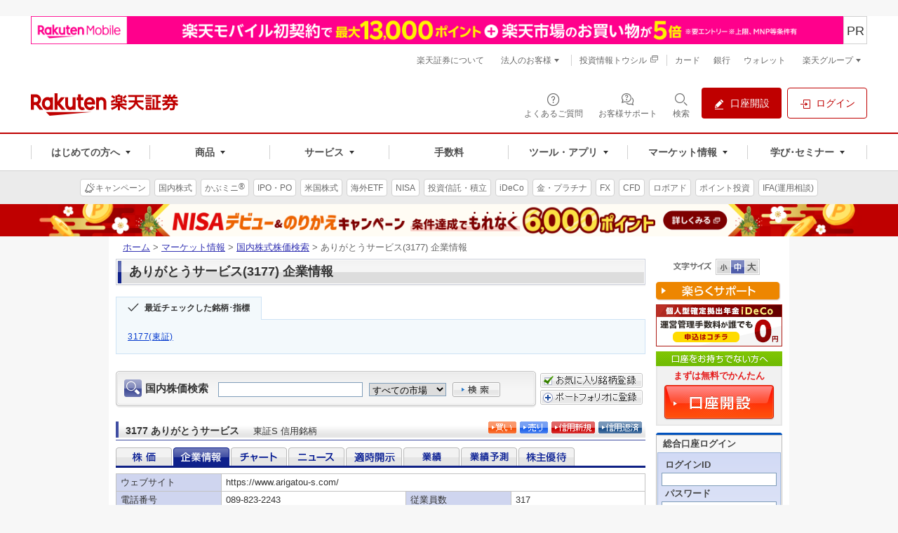

--- FILE ---
content_type: text/html
request_url: https://www.rakuten-sec.co.jp/web/market/search/profile.html?ric=3177.T
body_size: 35055
content:
<!DOCTYPE html PUBLIC "-//W3C//DTD XHTML 1.0 Transitional//EN" "http://www.w3.org/TR/xhtml1/DTD/xhtml1-transitional.dtd">
<html xmlns="http://www.w3.org/1999/xhtml" xml:lang="ja">
<head>
<meta http-equiv="Content-Type" content="text/html; charset=UTF-8" />
<meta http-equiv="Content-Style-Type" content="text/css" />
<meta http-equiv="Content-Script-Type" content="text/javascript" />
<meta name="author" content="楽天証券株式会社" />
<meta name="robots" content="index, follow" />

﻿<!-- og -->
<meta property="og:title" content="[3177]ありがとうサービス - 企業情報:楽天証券" />
<meta property="og:description" content="このページでは、[3177]ありがとうサービスの株価や株主優待の情報をご覧いただけます。" />
<meta property="og:image" content="https://www.rakuten-sec.co.jp/web/shared/images/og-image.gif" />
<meta property="og:url" content="https://www.rakuten-sec.co.jp/web/market/search/profile.html?ric=3177.T" />
<meta property="og:type" content="article" />
<meta property="og:site_name" content="楽天証券" />
<meta property="fb:admins" content="1260619238" />
<!-- /og -->
<meta name="keywords" content="投資情報,マーケット情報,企業情報,株価,株,オンライントレード,ネット証券,証券,楽天証券,楽天,rakuten" />
<meta name="description" content="ありがとうサービス（銘柄コード:3177）の株価やチャート、ニュース、株主優待等をご覧いただけます。ありがとうサービスはリユース事業およびフードサービス事業を営む。" />
<meta name="copyright" content="Rakuten Securities, Inc. All Rights Reserved." />
<title>ありがとうサービス(3177) 企業情報 | マーケット情報 | 楽天証券</title>
<link rel="alternate" media="only screen and (max-width: 640px)" href="https://www.rakuten-sec.co.jp/smartphone/market/info/pagecontent?pid=201&keyword=3177&xid=0&page=0">


<link rel="start" type="text/html" href="/" />
<link rel="stylesheet" type="text/css" media="screen, print" href="/web/shared/css/import.css" />
<link rel="stylesheet" type="text/css" media="screen" href="/web/shared/css/font-m.css" title="font-m" />
<link rel="alternate stylesheet" type="text/css" media="screen" href="/web/shared/css/font-s.css" title="font-s" />
<link rel="alternate stylesheet" type="text/css" media="screen" href="/web/shared/css/font-l.css" title="font-l" />
<link rel="stylesheet" type="text/css" media="screen, print" href="/web/shared/css/unique/market-new.css" />
<link rel="stylesheet" type="text/css" media="screen, print" href="/web/shared/css/unique/postit.css" />

<link rel="stylesheet" type="text/css" media="print" href="/web/shared/css/import-print.css" />
<script type="text/javascript" src="/web/shared/js/jquery.js"></script>
<script type="text/javascript" src="/web/shared/js/jquery.cookie.js"></script>
<script type="text/javascript" src="/web/shared/js/run.js"></script>
<script type="text/javascript">
<!--
var requestURL="https://www.trkd-asia.com/rakutensec/quote.jsp";//株価検索
var requestPARAM="&c=ja&ind=2";//企業情報
// -->
</script>

<script type="text/javascript" src="/web/shared/js/stock.js"></script>
</head>

<body class="lyt-column-ms-01">

<div id="str-container">

<!-- ============ヘッダ============ -->
<!-- Standard RakutenCommonHeader v0.1.4 HTML starts-->
<div class="s3-rc-h-standard" id="grpheader">
  <noscript>
    <div class="rc-h-noscript-bar">
      <div class="rc-h-inner">
        <p>JavaScriptが無効の為、一部のコンテンツをご利用いただけません。JavaScriptの設定を有効にしてからご利用いただきますようお願いいたします。（<a href="https://ichiba.faq.rakuten.net/detail/000006432">設定方法</a>）</p>
      </div>
    </div>
  </noscript>

  <header class="p-rf-h" role="banner">
    <div class="p-rf-h__main">
      <div class="p-rf-h_main">
        <div class="l-rf-container">
          <div class="p-rf-h_main__wrap -left">
            <p class="p-rf-h_main__logo"><a href="https://www.rakuten-sec.co.jp/" data-ratid="vtop-header_logo" data-ratevent="click" data-ratparam="all"><img decoding="async" src="/web/shared/img/logo_pc.svg" alt="楽天証券"></a></p>
          </div>
          <div class="p-rf-h_main__wrap -right">
            <ul>
              <li>
                <a class="c-rf-button" href="https://faq.rakuten-sec.co.jp/" data-ratid="vtop-header_faq" data-ratevent="click" data-ratparam="all" data-type="icon"><span><i class="rex-icon-help-outline" aria-hidden="true"></i><span class="c-rf-button__text">よくあるご質問</span></span></a>
              </li>
              <li>
                <a class="c-rf-button" href="/web/support/" data-ratid="global-nav-support" data-ratevent="click" data-ratparam="all" data-type="icon"><span><i class="sure-icon-faq-outline" aria-hidden="true"></i><span class="c-rf-button__text">お客様サポート</span></span></a>
              </li>
              <li class="">
                <button type="button" class="c-rf-button js-rsearch" data-ratid="" data-ratevent="click" data-ratparam="all" data-type="icon" aria-label="検索パネルを開く" data-v1-rsearch-mdl-open="modalRSearch"><span><i class="rex-icon-search-outline" aria-hidden="true"></i><span class="c-rf-button__text">検索</span></span></button>
                <div class="js-rsearch__close"></div>
              </li>
              <li><a class="c-rf-button" href="/web/account/rsec.html" data-ratid="global-nav-header_s3-rc-h-btn_account-open" data-ratevent="click" data-ratparam="all" data-type="fill"><span><i class="rex-icon-edit-filled" aria-hidden="true"></i><span class="c-rf-button__text">口座開設</span></span></a></li>
              <li><a class="c-rf-button" href="/ITS/V_ACT_Login.html" data-ratid="global-nav-header_s3-rc-h-btn_login" data-ratevent="click" data-ratparam="all" data-type="basic"><span><i class="rex-icon-login-outline" aria-hidden="true"></i><span class="c-rf-button__text">ログイン</span></span></a></li>
            </ul>
          </div>
        </div>
      </div>
    </div>
    <div class="p-rf-h__gnav">
      <div class="p-rf-h_gnav" data-role="main-menu" id="main-menu">
        <div class="l-rf-container">
          <nav class="p-rf-gnav" role="navigation" aria-label="メインメニュー">
            <ul class="p-rf-gnav__list col-greater-3">
              <li data-level="1">
                <button class="c-rf-button js-trigger" type="button" data-type="mega-down" aria-expanded="false" aria-controls="h-menu1" data-ratid="global-nav-open-first" data-ratevent="click" data-ratparam="all"><span><span class="c-rf-button__text">はじめての方へ</span></span></button>
                <div class="p-rf-gnav__wrap" id="h-menu1" aria-hidden="true">
                  <div class="p-rf-gnav__promotion">
                    <div class="c-rf-promotion">
                      <dl class="c-rf-promotion__dtl">
                        <dt>はじめての方へ</dt>
                        <dd>はじめてでも使いやすい商品・サービスで、満足度の高い投資と資産形成をお届けします。</dd>
                      </dl>
                      <a class="s3-rc-h-section-main__visual" href="/web/lp/standard/" data-ratid="global-nav-first-pickup" data-ratevent="click" data-ratparam="all">
                        <img decoding="async" src="/web/images/banners/lp_standard/384x176.png" alt="はじめての方へ">
                        <div class="s3-rc-h-section-main__caption">
                          <p class="s3-rc-h-section-main__label">
                            <span class="s3-rc-h-section-main__label--picup">ピックアップ</span>
                          </p>
                          <p class="s3-rc-h-section-main__text">楽天証券のサービスやキャンペーンをまとめてチェック！</p>
                        </div>
                      </a>
                    </div>
                  </div>
                  <div class="p-rf-gnav__menu -col-3 -hasIcon">
                    <div class="p-rf-gnav__menuWrap">
                      <dl class="p-rf-gnav__menuBox">
                        <dt class="p-rf-gnav__menuBoxHead"><span class="c-rf-text"><i class="rex-icon-newuser-filled" aria-hidden="true"></i><span class="u-rf-font-bold">はじめての投資</span></span></dt>
                        <dd class="p-rf-gnav__menuBoxBody" id="h-menu1-1">
                          <ul>
                            <li data-level="2"><a class="c-rf-link -basic" href="/web/learn/" data-ratid="global-nav-first_learn" data-ratevent="click" data-ratparam="all"><span><span class="c-rf-link__text">投資はじめてガイド＆セミナー</span></span></a></li>
                            <li data-level="2"><a class="c-rf-link -basic" href="/web/special/howto-guide/" data-ratid="global-nav-first_sp-howto-guide" data-ratevent="click" data-ratparam="all"><span><span class="c-rf-link__text">最初の1本、選び方ガイド</span></span></a></li>
                            <li data-level="2"><a class="c-rf-link -basic" href="/web/lp/tsumitate_start/" data-ratid="global-nav-first_tsumitate_start" data-ratevent="click" data-ratparam="all"><span><span class="c-rf-link__text">はじめようNISAで投信積立</span></span></a></li>
                            <li data-level="2"><a class="c-rf-link -basic" href="/web/reason/" data-ratid="global-nav-first_reason" data-ratevent="click" data-ratparam="all"><span><span class="c-rf-link__text">楽天証券が選ばれる理由</span></span></a></li>
                            <li data-level="2"><a class="c-rf-link -basic" href="/web/anshin/" data-ratid="global-nav-first_anshin" data-ratevent="click" data-ratparam="all"><span><span class="c-rf-link__text">楽天証券のあんしん</span></span></a></li>
                          </ul>
                        </dd>
                      </dl>
                      <dl class="p-rf-gnav__menuBox">
                        <dt class="p-rf-gnav__menuBoxHead"><span class="c-rf-text"><i class="rex-icon-search-outline" aria-hidden="true"></i><span class="u-rf-font-bold">投資スタイルを探す</span></span></dt>
                        <dd class="p-rf-gnav__menuBoxBody" id="h-menu1-2">
                          <ul>
                            <li data-level="2"><a class="c-rf-link -basic" href="/web/style/point-investment.html" data-ratid="global-nav-first_point-investment" data-ratevent="click" data-ratparam="all"><span><span class="c-rf-link__text">ポイント投資</span></span></a></li>
                            <li data-level="2"><a class="c-rf-link -basic" href="/web/style/nisa.html" data-ratid="global-nav-first_nisa" data-ratevent="click" data-ratparam="all"><span><span class="c-rf-link__text">NISA</span></span></a></li>
                            <li data-level="2"><a class="c-rf-link -basic" href="/web/style/ideco.html" data-ratid="global-nav-first_ideco" data-ratevent="click" data-ratparam="all"><span><span class="c-rf-link__text">iDeCo</span></span></a></li>
                            <li data-level="2"><a class="c-rf-link -basic" href="/web/style/incentive.html" data-ratid="global-nav-first_incentive" data-ratevent="click" data-ratparam="all"><span><span class="c-rf-link__text">株主優待</span></span></a></li>
                            <li data-level="2"><a class="c-rf-link -basic" href="/web/style/commission-tool.html" data-ratid="global-nav-first_commission-tool" data-ratevent="click" data-ratparam="all"><span><span class="c-rf-link__text">手数料・ツール</span></span></a></li>
                          </ul>
                        </dd>
                      </dl>
                      <dl class="p-rf-gnav__menuBox">
                        <dt class="p-rf-gnav__menuBoxHead"><span class="c-rf-text"><i class="sure-icon-started-outline" aria-hidden="true"></i><span class="u-rf-font-bold">楽天証券で始める</span></span></dt>
                        <dd class="p-rf-gnav__menuBoxBody" id="h-menu1-3">
                          <ul>
                            <li data-level="2"><a class="c-rf-link -basic" href="/ITS/rakuten_g/" data-ratid="global-nav-first_rakuten_g" data-ratevent="click" data-ratparam="all"><span><span class="c-rf-link__text">新規デビューキャンペーン</span></span></a></li>
                            <li data-level="2"><a class="c-rf-link -basic" href="/web/account-flow/" data-ratid="global-nav-first_flow" data-ratevent="click" data-ratparam="all"><span><span class="c-rf-link__text">口座開設からお取引までの流れ</span></span></a></li>
                            <li data-level="2"><a class="c-rf-link -basic" href="/web/lp/beginners_guide_domestic_cash/" data-ratid="global-nav-first_beginners_guide_domestic_cash" data-ratevent="click" data-ratparam="all"><span><span class="c-rf-link__text">株取引を始めるには</span></span></a></li>
                            <li data-level="2"><a class="c-rf-link -basic" href="/web/nisa/startup/" data-ratid="global-nav-first_nisa-account" data-ratevent="click" data-ratparam="all"><span><span class="c-rf-link__text">NISAを始めるには</span></span></a></li>
                            <li data-level="2"><a class="c-rf-link -basic" href="https://dc.rakuten-sec.co.jp/admission/" data-ratid="global-nav-first_dc-admission" data-ratevent="click" data-ratparam="all"><span><span class="c-rf-link__text">iDeCoを始めるには</span></span></a></li>
                            <li data-level="2"><a class="c-rf-link -basic" href="/web/service/introduction" data-ratid="global-nav-first_introduction" data-ratevent="click" data-ratparam="all"><span><span class="c-rf-link__text">ご家族・お友達紹介プログラム</span></span></a></li>
                            <li data-level="2"><a class="c-rf-link -basic" href="https://member.rakuten-sec.co.jp/service/setup/loginFormInit.do?homeid=wed" data-ratid="global-nav-first_initial-setting" data-ratevent="click" data-ratparam="all"><span><span class="c-rf-link__text">申請番号でのログイン(非会員)</span></span></a></li>
                            <li data-level="2"><a class="c-rf-link -basic" href="/web/guidance/" data-ratid="global-nav-first_guidance" data-ratevent="click" data-ratparam="all"><span><span class="c-rf-link__text">初期設定のご案内</span></span></a></li>
                            <li data-level="2"><a class="c-rf-link -basic" href="/web/help/care_login_vacant.html" data-ratid="global-nav-first_care_login_vacant" data-ratevent="click" data-ratparam="all"><span><span class="c-rf-link__text">久しぶりに口座を利用するには</span></span></a></li>
                          </ul>
                        </dd>
                      </dl>
                    </div>
                  </div>
                  <button class="c-rf-close-button js-megaClose" type="button" aria-label="閉じる" data-type="close"><i class="rex-icon-close" aria-hidden="true"></i></button>
                </div>
              </li>

              <li data-level="1">
                <button class="c-rf-button js-trigger" type="button" data-type="mega-down" aria-expanded="false" aria-controls="h-menu2" data-ratid="global-nav-open-products" data-ratevent="click" data-ratparam="all"><span><span class="c-rf-button__text">商品</span></span></button>
                <div class="p-rf-gnav__wrap" id="h-menu2" aria-hidden="true">
                  <div class="p-rf-gnav__menu -col-5-2 -hasIcon">
                    <div class="p-rf-gnav__menuWrap">
                      <dl class="p-rf-gnav__menuBox -twice">
                        <dt class="p-rf-gnav__menuBoxHead"><span class="c-rf-text"><i class="sure-icon-domestic-outline" aria-hidden="true"></i><a href="/web/domestic/" data-ratid="global-nav-product_domestic" data-ratevent="click" data-ratparam="all" class="u-rf-font-bold">国内株式<i class="rex-icon-chevron-right" aria-hidden="true"></i></a></span></dt>
                        <dd class="p-rf-gnav__menuBoxBody" id="h-menu2-1">
                          <ul>
                            <li data-level="2"><a class="c-rf-link -basic" href="/web/domestic/stock/" data-ratid="global-nav-product_domestic-stock" data-ratevent="click" data-ratparam="all"><span><span class="c-rf-link__text">現物取引</span></span></a></li>
                            <li data-level="2"><a class="c-rf-link -basic" href="/web/domestic/ols/" data-ratid="global-nav-product_domestic-ols" data-ratevent="click" data-ratparam="all"><span><span class="c-rf-link__text">かぶミニ<sup class="c-rf-sup__registered">&reg;</sup>(単元未満)</span></span></a></li>
                            <li data-level="2"><a class="c-rf-link -basic" href="/web/domestic/fractional/" data-ratid="global-nav-product_domestic-fractional" data-ratevent="click" data-ratparam="all"><span><span class="c-rf-link__text">かぶピタッ<sup class="c-rf-sup__registered">&trade;</sup>(金額指定)</span></span></a></li>
                            <li data-level="2"><a class="c-rf-link -basic" href="/web/domestic/saving/" data-ratid="global-nav-product_domestic-saving" data-ratevent="click" data-ratparam="all"><span><span class="c-rf-link__text">かぶツミ<sup class="c-rf-sup__registered">&reg;</sup>(国内株式積立)</span></span></a></li>
                            <li data-level="2"><a class="c-rf-link -basic" href="/web/domestic/margin/" data-ratid="global-nav-product_domestic-margin" data-ratevent="click" data-ratparam="all"><span><span class="c-rf-link__text">信用取引</span></span></a></li>
                          </ul>
                          <ul>
                            <li data-level="2"><a class="c-rf-link -basic" href="/web/domestic/cross-trade/" data-ratid="global-nav-product_domestic-cross-trade" data-ratevent="click" data-ratparam="all"><span><span class="c-rf-link__text">らくらく優待取引<sup class="c-rf-sup__registered">&trade;</sup></span></span></a></li>
                            <li data-level="2"><a class="c-rf-link -basic" href="/web/domestic/special/incentive/" data-ratid="global-nav-product_domestic-sp-incentive" data-ratevent="click" data-ratparam="all"><span><span class="c-rf-link__text">株主優待／配当金</span></span></a></li>
                            <li data-level="2"><a class="c-rf-link -basic" href="/web/domestic/ipo/" data-ratid="global-nav-product_domestic-ipo" data-ratevent="click" data-ratparam="all"><span><span class="c-rf-link__text">IPO／PO</span></span></a></li>
                            <li data-level="2"><a class="c-rf-link -basic" href="/web/domestic/tob/" data-ratid="global-nav-product_domestic-tob" data-ratevent="click" data-ratparam="all"><span><span class="c-rf-link__text">株式公開買付(TOB) </span></span></a></li>
                            <li data-level="2"><a class="c-rf-link -basic" href="/web/domestic/etf-etn-reit/" data-ratid="global-nav-product_domestic-etf" data-ratevent="click" data-ratparam="all"><span><span class="c-rf-link__text">国内ETF／ETN／REIT</span></span></a></li>
                          </ul>
                        </dd>
                      </dl>
                      <dl class="p-rf-gnav__menuBox">
                        <dt class="p-rf-gnav__menuBoxHead"><span class="c-rf-text"><i class="sure-icon-us-stock-outline" aria-hidden="true"></i><a href="/web/us/" data-ratid="global-nav-product_foreign-us" data-ratevent="click" data-ratparam="all" class="u-rf-font-bold">米国株式<i class="rex-icon-chevron-right" aria-hidden="true"></i></a></span></dt>
                        <dd class="p-rf-gnav__menuBoxBody" id="h-menu2-2">
                          <ul>
                            <li data-level="2"><a class="c-rf-link -basic" href="/web/us/stock/" data-ratid="global-nav-product_foreign-us-stock" data-ratevent="click" data-ratparam="all"><span><span class="c-rf-link__text">現物取引</span></span></a></li>
                            <li data-level="2"><a class="c-rf-link -basic" href="/web/us/margin/" data-ratid="global-nav-product_foreign-us-margin" data-ratevent="click" data-ratparam="all"><span><span class="c-rf-link__text">信用取引 </span></span></a></li>
                            <li data-level="2"><a class="c-rf-link -basic" href="/web/us/saving/" data-ratid="global-nav-product_foreign-us-saving" data-ratevent="click" data-ratparam="all"><span><span class="c-rf-link__text">米株積立 </span></span></a></li>
                            <li data-level="2"><a class="c-rf-link -basic" href="/web/foreign/etf/" data-ratid="global-nav-product_foreign-etf" data-ratevent="click" data-ratparam="all"><span><span class="c-rf-link__text">海外ETF</span></span></a></li>
                          </ul>
                        </dd>
                      </dl>
                      <dl class="p-rf-gnav__menuBox">
                        <dt class="p-rf-gnav__menuBoxHead"><span class="c-rf-text"><i class="sure-icon-ch-stock-outline" aria-hidden="true"></i><a href="/web/foreign/" data-ratid="global-nav-product_foreign" data-ratevent="click" data-ratparam="all" class="u-rf-font-bold">中国・アセアン株式<i class="rex-icon-chevron-right" aria-hidden="true"></i></a></span></dt>
                        <dd class="p-rf-gnav__menuBoxBody" id="h-menu2-3">
                          <ul>
                            <li data-level="2"><a class="c-rf-link -basic" href="/web/foreign/china/" data-ratid="global-nav-product_foreign-china" data-ratevent="click" data-ratparam="all"><span><span class="c-rf-link__text">中国株式・ETF</span></span></a></li>
                            <li data-level="2"><a class="c-rf-link -basic" href="/web/foreign/asean/" data-ratid="global-nav-product_foreign-asean" data-ratevent="click" data-ratparam="all"><span><span class="c-rf-link__text">アセアン株式・ETF</span></span></a></li>
                          </ul>
                        </dd>
                      </dl>
                      <dl class="p-rf-gnav__menuBox">
                        <dt class="p-rf-gnav__menuBoxHead"><span class="c-rf-text"><i class="sure-icon-investment-outline" aria-hidden="true"></i><a href="/web/fund/" data-ratid="global-nav-product_fund" data-ratevent="click" data-ratparam="all" class="u-rf-font-bold">投資信託<i class="rex-icon-chevron-right" aria-hidden="true"></i></a></span></dt>
                        <dd class="p-rf-gnav__menuBoxBody" id="h-menu2-4">
                          <ul>
                            <li data-level="2"><a class="c-rf-link -basic" href="/web/fund/saving/" data-ratid="global-nav-product_fund-saving" data-ratevent="click" data-ratparam="all"><span><span class="c-rf-link__text">投信積立</span></span></a></li>
                            <li data-level="2"><a class="c-rf-link -basic" href="/web/rfund/guide/creditcard.html" data-ratid="global-nav-product_rfund-guide-creditcard" data-ratevent="click" data-ratparam="all"><span><span class="c-rf-link__text">クレカ積立</span></span></a></li>
                            <li data-level="2"><a class="c-rf-link -basic" href="/web/fund/find/search/result.html" data-ratid="global-nav-product_fund-_find-search" data-ratevent="click" data-ratparam="all"><span><span class="c-rf-link__text">投信スーパーサーチ</span></span></a></li>
                          </ul>
                        </dd>
                      </dl>
                      <dl class="p-rf-gnav__menuBox">
                        <dt class="p-rf-gnav__menuBoxHead"><span class="c-rf-text"><i class="sure-icon-nisa-outline" aria-hidden="true"></i><a href="/web/nisa/" data-ratid="global-nav-product_nisa-top" data-ratevent="click" data-ratparam="all" class="u-rf-font-bold">NISA<i class="rex-icon-chevron-right" aria-hidden="true"></i></a></span></dt>
                        <dd class="p-rf-gnav__menuBoxBody" id="h-menu2-5">
                          <ul>
                            <li data-level="2"><a class="c-rf-link -basic" href="/web/nisa/reserve/" data-ratid="global-nav-product_nisa-reserve" data-ratevent="click" data-ratparam="all"><span><span class="c-rf-link__text">つみたて投資枠</span></span></a></li>
                            <li data-level="2"><a class="c-rf-link -basic" href="/web/nisa/growth/" data-ratid="global-nav-product_nisa-growth" data-ratevent="click" data-ratparam="all"><span><span class="c-rf-link__text">成長投資枠</span></span></a></li>
                            <li data-level="2"><a class="c-rf-link -basic" href="/nisa/junior/" data-ratid="global-nav-product_nisa-junior" data-ratevent="click" data-ratparam="all"><span><span class="c-rf-link__text">ジュニアNISA</span></span></a></li>
                          </ul>
                        </dd>
                      </dl>
                      <dl class="p-rf-gnav__menuBox">
                        <dt class="p-rf-gnav__menuBoxHead"><span class="c-rf-text"><i class="sure-icon-fx-outline" aria-hidden="true"></i><a href="/web/fx/" data-ratid="global-nav-product_fx" data-ratevent="click" data-ratparam="all" class="u-rf-font-bold">FX<i class="rex-icon-chevron-right" aria-hidden="true"></i></a></span></dt>
                        <dd class="p-rf-gnav__menuBoxBody" id="h-menu2-6">
                          <ul>
                            <li data-level="2"><a class="c-rf-link -basic" href="https://rfx.rakuten-sec.co.jp/demo/index.html" data-ratid="global-nav-product_rfx-demo" data-ratevent="click" data-ratparam="all"><span><span class="c-rf-link__text">FXデモ取引</span></span></a></li>
                            <li data-level="2"><a class="c-rf-link -basic" href="/web/fx/mt4/" data-ratid="global-nav-product_fx-mt4" data-ratevent="click" data-ratparam="all"><span><span class="c-rf-link__text">楽天MT4</span></span></a></li>
                          </ul>
                        </dd>
                      </dl>
                      <dl class="p-rf-gnav__menuBox">
                        <dt class="p-rf-gnav__menuBoxHead"><span class="c-rf-text"><i class="sure-icon-bond-outline" aria-hidden="true"></i><a href="/web/bond/" data-ratid="global-nav-product_bond" data-ratevent="click" data-ratparam="all" class="u-rf-font-bold">債券<i class="rex-icon-chevron-right" aria-hidden="true"></i></a></span></dt>
                        <dd class="p-rf-gnav__menuBoxBody" id="h-menu2-7">
                          <ul>
                            <li data-level="2"><a class="c-rf-link -basic" href="/web/bond/jbond/" data-ratid="global-nav-product_j_bond" data-ratevent="click" data-ratparam="all"><span><span class="c-rf-link__text">国内債券</span></span></a></li>
                            <li data-level="2"><a class="c-rf-link -basic" href="/web/bond/foreignbond/" data-ratid="global-nav-product_f_bond" data-ratevent="click" data-ratparam="all"><span><span class="c-rf-link__text">外国債券</span></span></a></li>
                            <li data-level="2"><a class="c-rf-link -basic" href="/web/yield-investment_funds/" data-ratid="global-nav-product_bond-funds" data-ratevent="click" data-ratparam="all"><span><span class="c-rf-link__text">利回り投資(Funds)</span><span class="lbl-outline">提携</span></span></a></li>
                          </ul>
                        </dd>
                      </dl>
                      <dl class="p-rf-gnav__menuBox">
                        <dt class="p-rf-gnav__menuBoxHead"><span class="c-rf-text"><i class="sure-icon-gold-outline" aria-hidden="true"></i><a href="/web/gold/" data-ratid="global-nav-product_gold" data-ratevent="click" data-ratparam="all" class="u-rf-font-bold">金･プラチナ･銀<i class="rex-icon-chevron-right" aria-hidden="true"></i></a></span></dt>
                        <dd class="p-rf-gnav__menuBoxBody" id="h-menu2-8">
                          <ul>
                            <li data-level="2"><a class="c-rf-link -basic" href="/web/gold/price.html" data-ratid="global-nav-product_gold-price" data-ratevent="click" data-ratparam="all"><span><span class="c-rf-link__text">価格情報</span></span></a></li>
                            <li data-level="2"><a class="c-rf-link -basic" href="/web/gold/delivery/" data-ratid="global-nav-product_gold-delivery" data-ratevent="click" data-ratparam="all"><span><span class="c-rf-link__text">現物受取(引出し)</span></span></a></li>
                          </ul>
                        </dd>
                      </dl>
                      <dl class="p-rf-gnav__menuBox">
                        <dt class="p-rf-gnav__menuBoxHead"><span class="c-rf-text"><i class="sure-icon-rakuraku-investment-outline" aria-hidden="true"></i><a href="/web/automatic-operation-service/" data-ratid="global-nav-product_ auto-operation-service" data-ratevent="click" data-ratparam="all"><span class="u-rf-font-bold">ロボアドバイザー<i class="rex-icon-chevron-right" aria-hidden="true"></i></span></a></span></dt>
                        <dd class="p-rf-gnav__menuBoxBody" id="h-menu2-9">
                          <ul>
                            <li data-level="2"><a class="c-rf-link -basic" href="https://wrap.rakuten-sec.co.jp/" data-ratid="global-nav-product_wrap" data-ratevent="click" data-ratparam="all"><span><span class="c-rf-link__text">楽ラップ</span></span></a></li>
                            <li data-level="2"><a class="c-rf-link -basic" href="/wealthnavi-r/" data-ratid="global-nav-product_fund-wealthnavi-r" data-ratevent="click" data-ratparam="all"><span><span class="c-rf-link__text">ウェルスナビ×R</span></span></a></li>
                            <li data-level="2"><a class="c-rf-link -basic" href="/raku2-inv/" data-ratid="global-nav-product_fund-raku2-inv" data-ratevent="click" data-ratparam="all"><span><span class="c-rf-link__text">らくらく投資</span></span></a></li>
                            <!--<li data-level="2"><a class="c-rf-link -basic" href="/web/automatic-operation-service/us-wrap/" data-ratid="global-nav-product_ auto-operation-service-us-wrap" data-ratevent="click" data-ratparam="all"><span><span class="c-rf-link__text">米国ETFラップ</span><span class="lbl-outline">提携</span></span></a></li>-->
                          </ul>
                        </dd>
                      </dl>
                      <dl class="p-rf-gnav__menuBox -multi -multi-m">
                        <dt class="p-rf-gnav__menuBoxHead"><span class="c-rf-text"><i class="sure-icon-ideco-outline" aria-hidden="true"></i><a href="https://dc.rakuten-sec.co.jp/" data-ratid="global-nav-product_dc" data-ratevent="click" data-ratparam="all"><span class="u-rf-font-13px u-rf-font-bold">確定拠出年金</span><br><span class="u-rf-font-bold">iDeCo(イデコ)<i class="rex-icon-chevron-right" aria-hidden="true"></i></span></a></span></dt>
                        <dd class="p-rf-gnav__menuBoxBody" id="h-menu2-10">
                          <ul>
                            <li data-level="2"><a class="c-rf-link -basic" href="https://dc.rakuten-sec.co.jp/service/product/" data-ratid="global-nav-product_dc-product" data-ratevent="click" data-ratparam="all"><span><span class="c-rf-link__text">取扱商品一覧</span></span></a></li>
                            <li data-level="2"><a class="c-rf-link -basic" href="https://dc.rakuten-sec.co.jp/feature/simulation/" data-ratid="global-nav-product_dc-simulation" data-ratevent="click" data-ratparam="all"><span><span class="c-rf-link__text">節税シミュレーション</span></span></a></li>
                          </ul>
                        </dd>
                      </dl>

                      <dl class="p-rf-gnav__menuBox">
                        <dt class="p-rf-gnav__menuBoxHead"><span class="c-rf-text"><i class="sure-icon-cfd-outline" aria-hidden="true"></i><a href="/web/rcfd/" data-ratId="global-nav-product_rcfd" data-ratEvent="click" data-ratParam="all" class="u-rf-font-bold">CFD<i class="rex-icon-chevron-right" aria-hidden="true"></i></a></span></dt>
                        <dd class="p-rf-gnav__menuBoxBody" id="h-menu2-11">
                          <ul>
                            <li data-level="2"><a class="c-rf-link -basic" href="/web/rcfd/" data-ratId="global-nav-product_rcfd" data-ratEvent="click" data-ratParam="all"><span><span class="c-rf-link__text">楽天CFD</span></span></a></li>
                            <li data-level="2"><a class="c-rf-link -basic" href="/web/cfd/" data-ratId="global-nav-product_cfd" data-ratEvent="click" data-ratParam="all"><span><span class="c-rf-link__text">楽天MT4CFD</span></span></a></li>
                          </ul>
                        </dd>
                      </dl>

                      <dl class="p-rf-gnav__menuBox">
                        <dt class="p-rf-gnav__menuBoxHead"><span class="c-rf-text"><i class="sure-icon-futures-outline" aria-hidden="true"></i><a href="/web/fop/" data-ratid="global-nav-product_fop" data-ratevent="click" data-ratparam="all"><span class="u-rf-font-bold">先物･オプション</span><i class="rex-icon-chevron-right" aria-hidden="true"></i></a></span></dt>
                        <dd class="p-rf-gnav__menuBoxBody" id="h-menu2-12">
                          <ul>
                            <li data-level="2"><a class="c-rf-link -basic" href="/web/fop/futures/" data-ratid="global-nav-product_fop-futures" data-ratevent="click" data-ratparam="all"><span><span class="c-rf-link__text">株価指数先物取引</span></span></a></li>
                            <li data-level="2"><a class="c-rf-link -basic" href="/web/fop/option/" data-ratid="global-nav-product_fop-option" data-ratevent="click" data-ratparam="all"><span><span class="c-rf-link__text">日経225オプション取引</span></span></a></li>
                          </ul>
                        </dd>
                      </dl>

                      <dl class="p-rf-gnav__menuBox -multi -multi-m">
                        <dt class="p-rf-gnav__menuBoxHead"><span class="c-rf-text"><i class="sure-icon-fxbo-outline" aria-hidden="true"></i><a href="/web/bo/" data-ratid="global-nav-product_bo" data-ratevent="click" data-ratparam="all"><span class="u-rf-font-13px u-rf-font-bold">バイナリーオプション</span><br><span class="u-rf-font-bold">らくオプ</span><i class="rex-icon-chevron-right" aria-hidden="true"></i></a></span></dt>
                        <dd class="p-rf-gnav__menuBoxBody" id="h-menu2-13">
                          <ul>
                            <li data-level="2"><a class="c-rf-link -basic" href="/web/bo/startup/" data-ratid="global-nav-product_bo-startup" data-ratevent="click" data-ratparam="all"><span><span class="c-rf-link__text">取引をはじめるには</span></span></a></li>
                            <li data-level="2"><a class="c-rf-link -basic" href="/web/bo/demotrade/" data-ratid="global-nav-product_bo-demotrade" data-ratevent="click" data-ratparam="all"><span><span class="c-rf-link__text">バイナリーデモ取引</span></span></a></li>
                          </ul>
                        </dd>
                      </dl>
                      <dl class="p-rf-gnav__menuBox">
                        <dt class="p-rf-gnav__menuBoxHead"><span class="c-rf-text"><i class="sure-icon-securities-loan-outline" role="img" aria-hidden="true"></i><span class="u-rf-font-bold">証券担保ローン</span></span></dt>
                        <dd class="p-rf-gnav__menuBoxBody" id="h-menu2-14">
                          <ul>
                            <li data-level="2"><a class="c-rf-link -basic" href="/web/sec-loan/rbank/" data-ratid="global-nav-product_sec-loan-rbank" data-ratevent="click" data-ratparam="all"><span><span class="c-rf-link__text">楽天銀行 証券担保ローン<br>（銀行代理業）</span></span></a></li>
                            <li data-level="2"><a class="c-rf-link -basic" href="/web/sec-loan/ifa/" data-ratid="global-nav-product_sec-loan-ifa" data-ratevent="click" data-ratparam="all"><span><span class="c-rf-link__text">証券担保ローン<br>&#40;IFAコースのお客様向け&#41;</span></span></a></li>
                          </ul>
                        </dd>
                      </dl>
                      <dl class="p-rf-gnav__menuBox">
                        <dt class="p-rf-gnav__menuBoxHead"><span class="c-rf-text"><i class="sure-icon-money-mgmt-outline" role="img" aria-hidden="true"></i><span class="u-rf-font-bold">マネー運用</span></span></dt>
                        <dd class="p-rf-gnav__menuBoxBody" id="h-menu2-15">
                          <ul>
                            <li data-level="2"><a class="c-rf-link -basic" href="/web/rakutenmoneyfund/" data-ratid="global-nav-product_rakutenmoneyfund" data-ratevent="click" data-ratparam="all"><span><span class="c-rf-link__text">楽天・マネーファンド</span></span></a></li>
                            <li data-level="2"><a class="c-rf-link -basic" href="/web/rfund/find/foreign_mmf/" data-ratid="global-nav-product_fund-mmf" data-ratevent="click" data-ratparam="all"><span><span class="c-rf-link__text">外貨建MMF</span></span></a></li>
                          </ul>
                        </dd>
                      </dl>
                      <!-- <dl class="p-rf-gnav__menuBox -multi">
                        <dt class="p-rf-gnav__menuBoxHead"><span class="c-rf-text"><i class="sure-icon-crowdfunding-outline" aria-hidden="true"></i><a href="/web/crowdfunding/" data-ratid="global-nav-product_crowdfunding" data-ratevent="click" data-ratparam="all"><span class="u-rf-font-bold block-lines-icon">クラウドファンディング</span>
                          <span class="lbl-outline">提携</span><i class="rex-icon-chevron-right" aria-hidden="true"></i></a></span></dt>
                      </dl> -->
                    </div>
                  </div>
                  <button class="c-rf-close-button js-megaClose" type="button" aria-label="閉じる" data-type="close"><i class="rex-icon-close" aria-hidden="true"></i></button>
                </div>
              </li>

              <li data-level="1">
                <button class="c-rf-button js-trigger" type="button" data-type="mega-down" aria-expanded="false" aria-controls="h-menu3" data-ratid="global-nav-open-service" data-ratevent="click" data-ratparam="all"><span><span class="c-rf-button__text">サービス</span></span></button>
                <div class="p-rf-gnav__wrap" id="h-menu3" aria-hidden="true">
                  <!-- <div class="p-rf-gnav__promotion">
                    <div class="c-rf-promotion">
                      <dl class="c-rf-promotion__dtl">
                        <dt>サービス</dt>
                        <dd>はじめてでも使いやすいサービスで、満足度の高い投資と資産形成をお届けします。</dd>
                        <dd class="c-rf-promotion__dtd"><a class="c-rf-link -basic" href="/web/service/" data-ratid="global-nav-service" data-ratevent="click" data-ratparam="all"><span><span class="c-rf-link__text">サービストップ<i class="rex-icon-chevron-right" aria-hidden="true"></i></span></span></a></dd>
                      </dl>
                      <a class="s3-rc-h-section-main__visual" href="https://r10.to/hUvp8m" data-ratid="global-nav-service-pickup__lp_nisa_debut-p" data-ratevent="click" data-ratparam="all">
                        <img decoding="async" src="/web/images/banners/lp_nisa_debut-p/384x176.png" alt="サービス">
                        <div class="s3-rc-h-section-main__caption">
                          <p class="s3-rc-h-section-main__label">
                            <span class="s3-rc-h-section-main__label--picup">ピックアップ</span>
                          </p>
                          <p class="s3-rc-h-section-main__text">あなたの投資デビューを応援！新NISAをはじめよう。</p>
                        </div>
                      </a>
                    </div>
                  </div> -->
                  <div class="p-rf-gnav__menu -col-5 -hasIcon">
                    <div class="p-rf-gnav__menuWrap">
                      <dl class="p-rf-gnav__menuBox">
                        <dt class="p-rf-gnav__menuBoxHead"><span class="c-rf-text"><i class="sure-icon-point-program-outline" aria-hidden="true"></i><a href="/web/service/point/" data-ratid="global-nav-service_point" data-ratevent="click" data-ratparam="all" class="u-rf-font-bold">ポイントプログラム<i class="rex-icon-chevron-right" aria-hidden="true"></i></a></span></dt>
                        <dd class="p-rf-gnav__menuBoxBody" id="h-menu3-1">
                          <ul>
                            <li data-level="2"><a class="c-rf-link -basic" href="/web/service/point/#charge" data-ratid="global-nav-service_point-charge" data-ratevent="click" data-ratparam="all"><span><span class="c-rf-link__text">ポイントを貯める</span></span></a></li>
                            <li data-level="2"><a class="c-rf-link -basic" href="/web/service/point/#invest" data-ratid="global-nav-service_point-invest" data-ratevent="click" data-ratparam="all"><span><span class="c-rf-link__text">ポイントで投資する</span></span></a></li>
                          </ul>
                        </dd>
                        <dt class="p-rf-gnav__menuBoxHead"><span class="c-rf-text"><i class="sure-icon-familyprogram-outline" aria-hidden="true"></i><a href="/web/service/family_program/" data-ratid="global-nav-service_family-program" data-ratevent="click" data-ratparam="all" class="u-rf-font-bold">家族プログラム<i class="rex-icon-chevron-right" aria-hidden="true"></i></a></span></dt>
                        <dd class="p-rf-gnav__menuBoxBody" id="h-menu3-2">
                          <ul>
                            <li data-level="2"><a class="c-rf-link -basic" href="/web/service/introduction/" data-ratid="global-nav-service_introduction" data-ratevent="click" data-ratparam="all"><span><span class="c-rf-link__text">ご家族・お友達紹介</span></span></a></li>
                          </ul>
                        </dd>
                        <dt class="p-rf-gnav__menuBoxHead"><span class="c-rf-text"><i class="rex-icon-ticket-outline" aria-hidden="true"></i><a href="/web/service/coupon/" data-ratid="global-nav-service_coupon" data-ratevent="click" data-ratparam="all" class="u-rf-font-bold">クーポンサービス<i class="rex-icon-chevron-right" aria-hidden="true"></i></a></span></dt>
                        <dt class="p-rf-gnav__menuBoxHead -multi"><span class="c-rf-text ls-004"><i class="sure-icon-birthday-outline" aria-hidden="true"></i><a href="/web/service/birthday_program/" data-ratid="global-nav-service_birthday-program" data-ratevent="click" data-ratparam="all" class="u-rf-font-bold">バースデープログラム<i class="rex-icon-chevron-right" aria-hidden="true"></i></a></span></dt>
                      </dl>
                      <dl class="p-rf-gnav__menuBox -multi -multi-m">
                        <dt class="p-rf-gnav__menuBoxHead"><span class="c-rf-text" style="display:inline;"><i class="sure-icon-paidservice-outline" aria-hidden="true"></i><span class="u-rf-font-bold" style="top:auto;">有料サービス</span></span></dt>
                        <dd class="p-rf-gnav__menuBoxBody" id="h-menu3-3">
                          <ul>
                            <li data-level="2"><a class="c-rf-link -basic" style="padding-right:4px;" href="/web/service/paidservice/gltd_insurance/" data-ratid="global-nav-service_paidservice_gltd-insurance" data-ratevent="click" data-ratparam="all"><span><span class="c-rf-link__text">NISAらくらくおまもり保険</span></span></a></li>
                          </ul>
                        </dd>
                        <dt class="p-rf-gnav__menuBoxHead"><span class="c-rf-text" style="display:inline;"><i class="sure-icon-bank-outline" aria-hidden="true"></i><span class="u-rf-font-bold" style="top:auto;">銀行連携サービス</span></span></dt>
                        <dd class="p-rf-gnav__menuBoxBody" id="h-menu3-4">
                          <ul>
                            <li data-level="2"><a class="c-rf-link -basic" href="/web/bank/" data-ratid="global-nav-service_bank" data-ratevent="click" data-ratparam="all"><span><span class="c-rf-link__text">マネーブリッジ</span></span></a></li>
                            <li data-level="2"><a class="c-rf-link -basic" href="/web/bank/auto-sweep.html" data-ratid="global-nav-service_bank-auto-sweep" data-ratevent="click" data-ratparam="all"><span><span class="c-rf-link__text">自動入出金（スイープ）</span></span></a></li>
                            <li data-level="2"><a class="c-rf-link -basic" href="/web/bank/rakuraku-in.html" data-ratid="global-nav-service_bank-rakuraku-in" data-ratevent="click" data-ratparam="all"><span><span class="c-rf-link__text">らくらく入金</span></span></a></li>
                            <li data-level="2"><a class="c-rf-link -basic" href="/web/bank/rakuraku-out.html" data-ratid="global-nav-service_bank-rakuraku-out" data-ratevent="click" data-ratparam="all"><span><span class="c-rf-link__text">らくらく出金</span></span></a></li>
                            <li data-level="2"><a class="c-rf-link -basic" href="/web/bank/balance.html" data-ratid="global-nav-service_bank-balance" data-ratevent="click" data-ratparam="all"><span><span class="c-rf-link__text">残高表示サービス</span></span></a></li>
                            <li data-level="2"><a class="c-rf-link -basic" href="/web/bank/anshin.html" data-ratid="global-nav-service_bank-anshin" data-ratevent="click" data-ratparam="all"><span><span class="c-rf-link__text">投資あんしんサービス</span></span></a></li>
                            <li data-level="2"><a class="c-rf-link -basic" href="/web/bank/happyprogram.html" data-ratid="global-nav-service_bank-happyprogram" data-ratevent="click" data-ratparam="all"><span><span class="c-rf-link__text">ハッピープログラム</span></span></a></li>
                            <li data-level="2"><a class="c-rf-link -basic" href="/web/service/pay/forex_direct/" data-ratid="global-nav-service_pay-forex-direct" data-ratevent="click" data-ratparam="all"><span><span class="c-rf-link__text">外貨ダイレクト</span></span></a></li>
                          </ul>
                        </dd>
                      </dl>
                      <dl class="p-rf-gnav__menuBox">
                        <dt class="p-rf-gnav__menuBoxHead"><span class="c-rf-text"><i class="sure-icon-news-outline" aria-hidden="true"></i><a href="/web/service/investment/" data-ratid="global-nav-service_investment" data-ratevent="click" data-ratparam="all" class="u-rf-font-bold">投資情報サービス<i class="rex-icon-chevron-right" aria-hidden="true"></i></a></span></dt>
                        <dd class="p-rf-gnav__menuBoxBody" id="h-menu3-5">
                          <ul>
                            <li data-level="2"><a class="c-rf-link -basic" href="https://media.rakuten-sec.net/" target="_blank" class="s3-rc-h-section-sub__toshiru" data-ratid="global-nav-service_toshiru" data-ratevent="click" data-ratparam="all"><span><span class="c-rf-link__text">投資情報メディア<br>「トウシル」</span></span></a></li>
                            <li data-level="2"><a class="c-rf-link -basic" href="/web/service/investment/nikkei.html" data-ratid="global-nav-service_invest-nikkei" data-ratevent="click" data-ratparam="all"><span><span class="c-rf-link__text">日経テレコン</span></span></a></li>
                            <li data-level="2"><a class="c-rf-link -basic" href="/web/service/investment/quarterly.html" data-ratid="global-nav-service_invest-quarterly" data-ratevent="click" data-ratparam="all"><span><span class="c-rf-link__text">四季報情報</span></span></a></li>
                            <li data-level="2"><a class="c-rf-link -basic" href="/web/service/mailservice/marketarrow/" data-ratid="global-nav-mailservice_marketarrow" data-ratevent="click" data-ratparam="all"><span><span class="c-rf-link__text">投資情報メールサービス</span></span></a></li>
                            <li data-level="2"><a class="c-rf-link -basic" href="/web/service/mailservice/indices_alert.html" data-ratid="global-nav-mailservice_indices_alert" data-ratevent="click" data-ratparam="all"><span><span class="c-rf-link__text">経済指標アラートメール</span></span></a></li>
                          </ul>
                        </dd>
                        <dt class="p-rf-gnav__menuBoxHead"><span class="c-rf-text" style="display:block;"><i class="sure-icon-general-outline" aria-hidden="true"></i><span class="u-rf-font-bold" style="top:auto;">アドバイザー</span><br><span class="u-rf-font-bold" style="top: 0;">運用相談</span></span></dt>
                            <dd class="p-rf-gnav__menuBoxBody">
                            <ul>
                              <li data-level="2"><a class="c-rf-link -basic" href="https://lifeplan.rakuten-sec.co.jp/advisor/" data-ratid="global-nav-service_with-advisor" data-ratevent="click" data-ratparam="all"><span><span class="c-rf-link__text">withアドバイザー</span></span></a></li>
                              <li data-level="2"><a class="c-rf-link -basic" href="https://fa.rakuten-sec.co.jp/" data-ratid="global-nav-ifa" data-ratevent="click" data-ratparam="all"><span><span class="c-rf-link__text">IFA(運用相談)</span></span></a></li>
                            </ul>
                          </dd>
                        <dt class="p-rf-gnav__menuBoxHead"><span class="c-rf-text"><i class="sure-icon-general-outline" aria-hidden="true"></i><a href="/web/collateral/" data-ratid="global-nav-collateral" data-ratevent="click" data-ratparam="all" class="u-rf-font-bold">らくらく担保<i class="rex-icon-chevron-right" aria-hidden="true"></i></a></span></dt>
                      </dl>
                      <dl class="p-rf-gnav__menuBox">
                        <dt class="p-rf-gnav__menuBoxHead"><span class="c-rf-text"><i class="rex-icon-edit-outline" aria-hidden="true"></i><a href="/web/support/job.html" data-ratid="global-nav-support_job" data-ratevent="click" data-ratparam="all" class="u-rf-font-bold">各種手続き<i class="rex-icon-chevron-right" aria-hidden="true"></i></a></span></dt>
                        <dd class="p-rf-gnav__menuBoxBody" id="h-menu3-6">
                          <ul>
                            <li data-level="2"><a class="c-rf-link -basic" href="/web/service/pay/" data-ratid="global-nav-service_pay" data-ratevent="click" data-ratparam="all"><span><span class="c-rf-link__text">入出金</span></span></a></li>
                            <li data-level="2"><a class="c-rf-link -basic" href="/web/service/session/" data-ratid="global-nav-service_session" data-ratevent="click" data-ratparam="all"><span><span class="c-rf-link__text">取引時間</span></span></a></li>
                            <li data-level="2"><a class="c-rf-link -basic" href="/web/service/mailservice/" data-ratid="global-nav-service_mailservice" data-ratevent="click" data-ratparam="all"><span><span class="c-rf-link__text">メールサービス</span></span></a></li>
                            <li data-level="2"><a class="c-rf-link -basic" href="/web/under_age/" data-ratid="global-nav-service_under_age" data-ratevent="click" data-ratparam="all"><span><span class="c-rf-link__text">未成年口座</span></span></a></li>
                            <li data-level="2"><a class="c-rf-link -basic" href="/web/products/account.html" data-ratid="global-nav-service_account" data-ratevent="click" data-ratparam="all"><span><span class="c-rf-link__text">各種口座の開設方法</span></span></a></li>
                            <li data-level="2"><a class="c-rf-link -basic" href="/web/service/mynumber/" data-ratid="global-nav-service_mynumber" data-ratevent="click" data-ratparam="all"><span><span class="c-rf-link__text">マイナンバー</span></span></a></li>
                            <li data-level="2"><a class="c-rf-link -basic" href="/web/support/tax/" data-ratid="global-nav-support_tax" data-ratevent="click" data-ratparam="all"><span><span class="c-rf-link__text">税制と確定申告</span></span></a></li>
                            <li data-level="2"><a class="c-rf-link -basic" href="/web/service/transfer/" data-ratid="global-nav-service_transfer" data-ratevent="click" data-ratparam="all"><span><span class="c-rf-link__text">振替（移管）</span></span></a></li>
                            <li data-level="2"><a class="c-rf-link -basic" href="/web/assetsuccession/" data-ratid="global-nav-assetsuccession" data-ratevent="click" data-ratparam="all"><span><span class="c-rf-link__text">資産承継（贈与・相続）</span></span></a></li>
                            <li data-level="2"><a class="c-rf-link -basic" href="/web/support/procedures/non-resident/" data-ratid="global-nav-departure-formalities" data-ratevent="click" data-ratparam="all"><span><span class="c-rf-link__text">出国手続き（転勤・移住）</span></span></a></li>
                          </ul>
                        </dd>
                      </dl>
                      <dl class="p-rf-gnav__menuBox">
                          <dt class="p-rf-gnav__menuBoxHead"><span class="c-rf-text" style="display:inline;"><i class="rex-icon-buillding-outline" aria-hidden="true"></i><span class="u-rf-font-bold" style="top:auto;">法人･事業主のお客様</span></span></dt>
                          <dd class="p-rf-gnav__menuBoxBody" id="f-menu3-6">
                            <ul>
                              <li data-level="2"><a class="c-rf-link -basic" href="/web/corporate/" data-ratid="global-nav-service_corporate" data-ratevent="click" data-ratparam="all"><span><span class="c-rf-link__text">法人口座開設</span></span></a></li>
                              <li data-level="2"><a class="c-rf-link -basic" href="/web/ir_support/" data-ratid="global-nav-ir_support" data-ratevent="click" data-ratparam="all"><span><span class="c-rf-link__text">IRサポートサービス</span></span></a></li>
                              <li data-level="2"><a class="c-rf-link -basic" href="/web/nisa/wpnisa-company/" data-ratid="global-nav-service_biz-nisa" data-ratevent="click" data-ratparam="all"><span><span class="c-rf-link__text">職場つみたてNISA</span></span></a></li>
                              <li data-level="2"><a class="c-rf-link -basic" href="https://fa.rakuten-sec.co.jp/partner/service/" data-ratid="global-nav-service_ifa-partner" data-ratevent="click" data-ratparam="all"><span><span class="c-rf-link__text">IFA支援</span></span></a></li>
                              <li data-level="2"><a class="c-rf-link -basic" href="/web/ad_service/" data-ratid="global-nav-service_ad-service" data-ratevent="click" data-ratparam="all"><span><span class="c-rf-link__text">広告掲載サービス</span></span></a></li>
                            </ul>
                          </dd>
                        </dl>
                    </div>

                    <!-- <div class="p-rf-gnav__menuWrap">
                      <dl class="p-rf-gnav__menuBox -multi">
                        <dt class="p-rf-gnav__menuBoxHead"><span class="c-rf-text"><i class="sure-icon-general-outline" aria-hidden="true"></i><a href="https://lifeplan.rakuten-sec.co.jp/advisor/" data-ratid="global-nav-service_with-advisor" data-ratevent="click" data-ratparam="all"><span class="u-rf-font-bold">アドバイザー</span><br><span class="u-rf-font-bold">運用相談</span><i class="rex-icon-chevron-right" aria-hidden="true"></i></a></span></dt>
                      </dl>
                      <dl class="p-rf-gnav__menuBox">
                        <dt class="p-rf-gnav__menuBoxHead"><span class="c-rf-text"><i class="sure-icon-general-outline" aria-hidden="true"></i><a href="https://fa.rakuten-sec.co.jp/" data-ratid="global-nav-ifa" data-ratevent="click" data-ratparam="all" class="u-rf-font-bold">IFA運用相談<i class="rex-icon-chevron-right" aria-hidden="true"></i></a></span></dt>
                      </dl>
                      <dl class="p-rf-gnav__menuBox">
                        <dt class="p-rf-gnav__menuBoxHead"><span class="c-rf-text"><i class="sure-icon-general-outline" aria-hidden="true"></i><a href="/web/collateral/" data-ratid="global-nav-collateral" data-ratevent="click" data-ratparam="all" class="u-rf-font-bold">らくらく担保<i class="rex-icon-chevron-right" aria-hidden="true"></i></a></span></dt>
                      </dl>
                      <dl class="p-rf-gnav__menuBox -multi">
                        <dt class="p-rf-gnav__menuBoxHead"><span class="c-rf-text"><i class="sure-icon-general-outline" aria-hidden="true"></i><a href="/web/ir_support/" data-ratid="global-nav-ir_support" data-ratevent="click" data-ratparam="all"><span class="u-rf-font-bold">上場企業向け</span><br><span class="u-rf-font-bold">IRサービス</span><i class="rex-icon-chevron-right" aria-hidden="true"></i></a></span></dt>
                      </dl>
                      <dl class="p-rf-gnav__menuBox"></dl>
                    </div> -->
                  </div>
                  <button class="c-rf-close-button js-megaClose" type="button" aria-label="閉じる" data-type="close"><i class="rex-icon-close" aria-hidden="true"></i></button>
                </div>
              </li>

              <li data-level="1"><a class="c-rf-button" href="/web/commission/" data-ratid="global-nav-commision" data-ratevent="click" data-ratparam="all" data-type="mega-link"><span><span class="c-rf-button__text">手数料</span></span></a></li>

              <li data-level="1">
                <button class="c-rf-button js-trigger" type="button" data-type="mega-down" aria-expanded="false" aria-controls="h-menu4" data-ratid="global-nav-open-tool" data-ratevent="click" data-ratparam="all"><span><span class="c-rf-button__text">ツール・アプリ</span></span></button>
                <div class="p-rf-gnav__wrap" id="h-menu4" aria-hidden="true">
                  <div class="p-rf-gnav__promotion">
                    <div class="c-rf-promotion">
                      <dl class="c-rf-promotion__dtl">
                        <dt>ツール・アプリ</dt>
                        <dd>さまざまな投資スタイルに対応する、充実のラインアップ。</dd>
                        <dd class="c-rf-promotion__dtd"><a class="c-rf-link -basic" href="/web/service/tool/" data-ratid="global-nav-tool" data-ratevent="click" data-ratparam="all"><span><span class="c-rf-link__text">ツール・アプリトップ<i class="rex-icon-chevron-right" aria-hidden="true"></i></span></span></a></dd>
                      </dl>
                      <a class="s3-rc-h-section-main__visual" href="https://marketspeed.jp/ms2/" data-ratid="global-nav-tool-pickup" data-ratevent="click" data-ratparam="all">
                        <img decoding="async" src="/web/shared/images/nav-global/banner-pickup-tool.png" alt="ツール・アプリ">
                        <div class="s3-rc-h-section-main__caption">
                          <p class="s3-rc-h-section-main__label">
                            <span class="s3-rc-h-section-main__label--picup">ピックアップ</span>
                          </p>
                          <p class="s3-rc-h-section-main__text">新たなアルゴ注文機能を搭載。進化形「取引ツール」マーケットスピード II</p>
                        </div>
                      </a>
                    </div>
                  </div>
                  <div class="p-rf-gnav__menu -col-2 -hasIcon">
                    <div class="p-rf-gnav__menuWrap">
                      <dl class="p-rf-gnav__menuBox">
                        <dt class="p-rf-gnav__menuBoxHead"><span class="c-rf-text"><i class="rex-icon-desktop-outline" aria-hidden="true"></i><span class="u-rf-font-bold">for パソコン</span></span></dt>
                        <dd class="p-rf-gnav__menuBoxBody -pl-0" id="h-menu4-1">
                          <ul>
                            <li data-level="2"><a class="c-rf-link -basic" href="https://marketspeed.jp/ms2/" data-ratid="global-nav-tool_ms2" data-ratevent="click" data-ratparam="all"><span><img decoding="async" src="/web/shared/images/nav-global/icon/ms2.png"><span class="c-rf-link__text">マーケットスピード II</span></span></a></li>
                            <li data-level="2"><a class="c-rf-link -basic" href="https://marketspeed.jp/ms1/" data-ratid="global-nav-tool_ms1" data-ratevent="click" data-ratparam="all"><span><img decoding="async" src="/web/shared/images/nav-global/icon/ms.png"><span class="c-rf-link__text">マーケットスピード</span></span></a></li>
                            <li data-level="2"><a class="c-rf-link -basic" href="https://marketspeed.jp/mac/" data-ratid="global-nav-tool_ms-mac" data-ratevent="click" data-ratparam="all"><span><img decoding="async" src="/web/shared/images/nav-global/icon/ms_mac.png"><span class="c-rf-link__text">マーケットスピード for Mac</span></span></a></li>
                            <li data-level="2"><a class="c-rf-link -basic" href="https://marketspeed.jp/ms2_rss/" data-ratid="global-nav-tool_ms2-rss" data-ratevent="click" data-ratparam="all"><span><img decoding="async" src="/web/shared/images/nav-global/icon/ms2.png"><span class="c-rf-link__text">マーケットスピード II RSS</span></span></a></li>
                            <li data-level="2"><a class="c-rf-link -basic" href="https://marketspeed.jp/fx/" data-ratid="global-nav-tool_ms-fx" data-ratevent="click" data-ratparam="all"><span><img decoding="async" src="/web/shared/images/nav-global/icon/ms_fx.png"><span class="c-rf-link__text">マーケットスピードFX</span></span></a></li>
                            <li data-level="2"><a class="c-rf-link -basic" href="https://www.rakuten-sec.co.jp/web/fx/mt4/" data-ratid="global-nav-tool_fx-mt4" data-ratevent="click" data-ratparam="all"><span><img decoding="async" src="/web/shared/images/nav-global/icon/mt4.png"><span class="c-rf-link__text">楽天MT4</span></span></a></li>
                          </ul>
                        </dd>
                      </dl>
                      <dl class="p-rf-gnav__menuBox">
                        <dt class="p-rf-gnav__menuBoxHead"><span class="c-rf-text"><i class="rex-icon-smartphone-outline" aria-hidden="true"></i><span class="u-rf-font-bold">for スマートフォン／タブレット</span></span></dt>
                        <dd class="p-rf-gnav__menuBoxBody -pl-0" id="h-menu4-2">
                          <ul>
                            <li data-level="2"><a class="c-rf-link -basic" href="https://igrow.rakuten-sec.co.jp/" data-ratid="global-nav-tool_igrow" data-ratevent="click" data-ratparam="all"><span><img decoding="async" src="/web/shared/images/nav-global/icon/igrow.svg" width="24px"><span class="c-rf-link__text">iGrow</span></span></a></li>
                            <li data-level="2"><a class="c-rf-link -basic" href="https://ispeed.jp/" data-ratid="global-nav-tool_ispeed" data-ratevent="click" data-ratparam="all"><span><img decoding="async" src="/web/shared/images/nav-global/icon/ispeed.png"><span class="c-rf-link__text">iSPEED</span></span></a></li>
                            <li data-level="2"><a class="c-rf-link -basic" href="https://ispeed.jp/ipad/" data-ratid="global-nav-tool_ispeed-ipad" data-ratevent="click" data-ratparam="all"><span><img decoding="async" src="/web/shared/images/nav-global/icon/ispeed.png"><span class="c-rf-link__text">iSPEED for iPad</span></span></a></li>
                            <li data-level="2"><a class="c-rf-link -basic" href="https://ispeed.jp/fx/" data-ratid="global-nav-tool_ispeed-fx" data-ratevent="click" data-ratparam="all"><span><img decoding="async" src="/web/shared/images/nav-global/icon/ispeed_fx.png"><span class="c-rf-link__text">iSPEED FX</span></span></a></li>
                            <li data-level="2"><a class="c-rf-link -basic" href="https://ispeed.jp/fop/" data-ratid="global-nav-tool_ispeed-fop" data-ratevent="click" data-ratparam="all"><span><img decoding="async" src="/web/shared/images/nav-global/icon/ispeed_op.png"><span class="c-rf-link__text">iSPEED 先物OP</span></span></a></li>
                          </ul>
                        </dd>
                      </dl>
                    </div>

                    <div class="p-rf-gnav__menuWrap">
                      <dl class="p-rf-gnav__menuBox">
                        <dt class="p-rf-gnav__menuBoxHead"><span class="c-rf-text"><i class="sure-icon-general-outline" aria-hidden="true"></i><a href="/web/service/channel/" data-ratid="global-nav-service_channel" data-ratevent="click" data-ratparam="all" class="u-rf-font-bold">商品ごとの取引チャネル<i class="rex-icon-chevron-right" aria-hidden="true"></i></a></span></dt>
                      </dl>
                      <dl class="p-rf-gnav__menuBox">
                        <dt class="p-rf-gnav__menuBoxHead"><span class="c-rf-text"><i class="sure-icon-general-outline" aria-hidden="true"></i><a href="/web/help/operating_condition.html" data-ratid="global-nav-help_operating-condition" data-ratevent="click" data-ratparam="all" class="u-rf-font-bold">動作推奨環境<i class="rex-icon-chevron-right" aria-hidden="true"></i></a></span></dt>
                      </dl>
                    </div>
                  </div>
                  <button class="c-rf-close-button js-megaClose" type="button" aria-label="閉じる" data-type="close"><i class="rex-icon-close" aria-hidden="true"></i></button>
                </div>
              </li>

              <li data-level="1">
                <button class="c-rf-button js-trigger" type="button" data-type="mega-down" aria-expanded="false" aria-controls="h-menu5" data-ratid="global-nav-open-market" data-ratevent="click" data-ratparam="all"><span><span class="c-rf-button__text">マーケット情報</span></span></button>
                <div class="p-rf-gnav__wrap" id="h-menu5" aria-hidden="true">
                  <div class="p-rf-gnav__promotion">
                    <div class="c-rf-promotion">
                      <dl class="c-rf-promotion__dtl">
                        <dt>マーケット情報</dt>
                        <dd>世界各国の株価、指数、為替、金利、ニュースなどのマーケット情報を20分ディレイで配信しております。</dd>
                      </dl>
                      <a class="s3-rc-h-section-main__visual" href="https://www.youtube.com/channel/UC5BiTvy2Ni2MyigJPspjhOA" target="_blank" data-ratid="global-nav-market-pickup" data-ratevent="click" data-ratparam="all">
                        <img decoding="async" src="/web/shared/images/nav-global/banner-pickup-market.png" alt="マーケット情報">
                        <div class="s3-rc-h-section-main__caption">
                          <p class="s3-rc-h-section-main__label">
                            <span class="s3-rc-h-section-main__label--picup">ピックアップ</span>
                          </p>
                          <p class="s3-rc-h-section-main__text">楽天証券オリジナルの動画レポートを定期配信中！<i class="rex-icon-newwindow-outline"></i><br><span>(YouTubeに遷移します)</span></p>
                        </div>
                      </a>
                    </div>
                  </div>
                  <div class="p-rf-gnav__menu -col-4 -hasIcon">
                    <div class="p-rf-gnav__menuWrap">
                      <dl class="p-rf-gnav__menuBox">
                        <dt class="p-rf-gnav__menuBoxHead"><span class="c-rf-text"><i class="sure-icon-index-outline" aria-hidden="true"></i><a href="/web/market/" data-ratid="global-nav-market" data-ratevent="click" data-ratparam="all" class="u-rf-font-bold">マーケット情報<i class="rex-icon-chevron-right" aria-hidden="true"></i></a></span></dt>
                        <dd class="p-rf-gnav__menuBoxBody" id="h-menu5-1">
                          <ul>
                            <li data-level="2"><a class="c-rf-link -basic" href="/web/market/data/index_top.html" data-ratid="global-nav-market_data" data-ratevent="click" data-ratparam="all"><span><span class="c-rf-link__text">指数・金利・為替</span></span></a></li>
                            <li data-level="2"><a class="c-rf-link -basic" href="/web/market/search/hp_search/index_search.html" data-ratid="global-nav-market_search" data-ratevent="click" data-ratparam="all"><span><span class="c-rf-link__text">株主優待検索</span></span></a></li>
                            <li data-level="2"><a class="c-rf-link -basic" href="/web/market/ranking/value.html" data-ratid="global-nav-market_ranking" data-ratevent="click" data-ratparam="all"><span><span class="c-rf-link__text">ランキング</span></span></a></li>
                            <li data-level="2"><a class="c-rf-link -basic" href="/web/market/news/" data-ratid="global-nav-market_news" data-ratevent="click" data-ratparam="all"><span><span class="c-rf-link__text">ニュースヘッドライン</span></span></a></li>
                            <li data-level="2"><a class="c-rf-link -basic" href="/web/market/calendar/" data-ratid="global-nav-market_calendar" data-ratevent="click" data-ratparam="all"><span><span class="c-rf-link__text">決算・経済カレンダー</span></span></a></li>
                          </ul>
                        </dd>
                      </dl>
                      <dl class="p-rf-gnav__menuBox">
                        <dt class="p-rf-gnav__menuBoxHead"><span class="c-rf-text"><i class="rex-icon-ranking-outline" aria-hidden="true"></i><a href="/web/market/ranking/value.html" data-ratid="global-nav-market_ranking" data-ratevent="click" data-ratparam="all" class="u-rf-font-bold">ランキング<i class="rex-icon-chevron-right" aria-hidden="true"></i></a></span></dt>
                        <dd class="p-rf-gnav__menuBoxBody" id="h-menu5-2">
                          <ul>
                            <li data-level="2"><a class="c-rf-link -basic" href="/web/market/ranking/value.html" data-ratid="global-nav-market_ranking-value" data-ratevent="click" data-ratparam="all"><span><span class="c-rf-link__text">売買代金上位</span></span></a></li>
                            <li data-level="2"><a class="c-rf-link -basic" href="/web/market/ranking/volume.html" data-ratid="global-nav-market_ranking-volume" data-ratevent="click" data-ratparam="all"><span><span class="c-rf-link__text">出来高上位銘柄</span></span></a></li>
                            <li data-level="2"><a class="c-rf-link -basic" href="/web/market/ranking/gainers_losers.html" data-ratid="global-nav-market_ranking-gainers_losers" data-ratevent="click" data-ratparam="all"><span><span class="c-rf-link__text">値上がり・値下がり</span></span></a></li>
                            <li data-level="2"><a class="c-rf-link -basic" href="/web/market/ranking/debit_balance.html" data-ratid="global-nav-market_ranking-debit_balance" data-ratevent="click" data-ratparam="all"><span><span class="c-rf-link__text">信用買い残 増加</span></span></a></li>
                            <li data-level="2"><a class="c-rf-link -basic" href="/web/market/ranking/indexes.html" data-ratid="global-nav-market_ranking-indexes" data-ratevent="click" data-ratparam="all"><span><span class="c-rf-link__text">指数・指標</span></span></a></li>
                          </ul>
                        </dd>
                      </dl>
                      <dl class="p-rf-gnav__menuBox">
                        <dt class="p-rf-gnav__menuBoxHead"><span class="c-rf-text"><i class="rex-icon-calender-outline" aria-hidden="true"></i><span class="u-rf-font-bold">決算・経済カレンダー</span></span></dt>
                        <dd class="p-rf-gnav__menuBoxBody" id="h-menu5-3">
                          <ul>
                            <li data-level="2"><a class="c-rf-link -basic" href="/web/market/calendar/" data-ratid="global-nav-market_calendar" data-ratevent="click" data-ratparam="all"><span><span class="c-rf-link__text">経済カレンダー</span></span></a></li>
                            <li data-level="2"><a class="c-rf-link -basic" href="/web/market/calendar/closing.html" data-ratid="global-nav-market_calendar-closing" data-ratevent="click" data-ratparam="all"><span><span class="c-rf-link__text">国内株式決算カレンダー</span></span></a></li>
                            <li data-level="2"><a class="c-rf-link -basic" href="/web/market/calendar/fclosing.html" data-ratid="global-nav-market_calendar-fclosing" data-ratevent="click" data-ratparam="all"><span><span class="c-rf-link__text">海外株式決算カレンダー</span></span></a></li>
                          </ul>
                        </dd>
                      </dl>
                      <dl class="p-rf-gnav__menuBox">
                        <dt class="p-rf-gnav__menuBoxHead"><span class="c-rf-text"><i class="sure-icon-news-outline" aria-hidden="true"></i><a href="/web/market/news/" data-ratid="global-nav-market_news" data-ratevent="click" data-ratparam="all" class="u-rf-font-bold">ニュース<i class="rex-icon-chevron-right" aria-hidden="true"></i></a></span></dt>
                        <dd class="p-rf-gnav__menuBoxBody" id="h-menu5-4">
                          <ul>
                            <li data-level="2"><a class="c-rf-link -basic" href="/web/market/news/" data-ratid="global-nav-market_news" data-ratevent="click" data-ratparam="all"><span><span class="c-rf-link__text">国内株式</span></span></a></li>
                            <li data-level="2"><a class="c-rf-link -basic" href="/web/market/news/interest.html" data-ratid="global-nav-market_news-interest" data-ratevent="click" data-ratparam="all"><span><span class="c-rf-link__text">金利・為替</span></span></a></li>
                            <li data-level="2"><a class="c-rf-link -basic" href="/web/market/news/asia.html" data-ratid="global-nav-market_news-asia" data-ratevent="click" data-ratparam="all"><span><span class="c-rf-link__text">アジア市況</span></span></a></li>
                            <li data-level="2"><a class="c-rf-link -basic" href="/web/market/news/us.html" data-ratid="global-nav-market_news-us" data-ratevent="click" data-ratparam="all"><span><span class="c-rf-link__text">米国市況</span></span></a></li>
                            <li data-level="2"><a class="c-rf-link -basic" href="/web/market/news/europe.html" data-ratid="global-nav-market_news-europe" data-ratevent="click" data-ratparam="all"><span><span class="c-rf-link__text">欧州市況</span></span></a></li>
                            <li data-level="2"><a class="c-rf-link -basic" href="/web/market/news/bond.html" data-ratid="global-nav-market_news-bond" data-ratevent="click" data-ratparam="all"><span><span class="c-rf-link__text">債券</span></span></a></li>
                          </ul>
                        </dd>
                      </dl>
                    </div>
                  </div>
                  <button class="c-rf-close-button js-megaClose" type="button" aria-label="閉じる" data-type="close"><i class="rex-icon-close" aria-hidden="true"></i></button>
                </div>
              </li>

              <li data-level="1">
                <button class="c-rf-button js-trigger" type="button" data-type="mega-down" aria-expanded="false" aria-controls="h-menu6" data-ratid="global-nav-open-learn" data-ratevent="click" data-ratparam="all"><span><span class="c-rf-button__text">学び･セミナー</span></span></button>
                <div class="p-rf-gnav__wrap" id="h-menu6" aria-hidden="true">

                <div class="p-rf-gnav__promotion">
                  <div class="c-rf-promotion">
                    <dl class="c-rf-promotion__dtl">
                      <dt>学び･セミナー</dt>
                      <dd>リアル・オンラインのセミナーを随時開催。</dd>
                    </dl>
                    <a class="s3-rc-h-section-main__visual" href="/web/learn/seminar/" data-ratid="global-nav-learn-pickup-seminar_list" data-ratevent="click" data-ratparam="all">
                      <img decoding="async" src="/web/images/banners/seminar_list/384x176.png" alt="学び">
                      <div class="s3-rc-h-section-main__caption">
                        <p class="s3-rc-h-section-main__label">
                          <span class="s3-rc-h-section-main__label--picup">ピックアップ</span>
                        </p>
                        <p class="s3-rc-h-section-main__text">投資に役立つ知識を楽天証券で学ぼう！</p>
                      </div>
                    </a>
                  </div>
                </div>
                  <div class="p-rf-gnav__menu -col-4 -hasIcon">
                    <div class="p-rf-gnav__menuWrap">
                      <dl class="p-rf-gnav__menuBox">
                        <dt class="p-rf-gnav__menuBoxHead"><span class="c-rf-text"><i class="sure-icon-glasses-outline" aria-hidden="true"></i><span class="u-rf-font-bold">投資商品を学ぶ</span></span></dt>
                        <dd class="p-rf-gnav__menuBoxBody" id="h-menu6-1">
                          <ul>
                            <li data-level="2"><a class="c-rf-link -basic" href="/web/domestic/special/beginner/" data-ratid="global-nav-learn_domestic-sp-beginner" data-ratevent="click" data-ratparam="all"><span><span class="c-rf-link__text">はじめての国内株式</span></span></a></li>
                            <li data-level="2"><a class="c-rf-link -basic" href="/web/domestic/special/beginner/etf-etn.html" data-ratid="global-nav-learn_domestic-sp-beginner-etf" data-ratevent="click" data-ratparam="all"><span><span class="c-rf-link__text">はじめての国内ETF</span></span></a></li>
                            <li data-level="2"><a class="c-rf-link -basic" href="/web/fund/learn/" data-ratid="global-nav-learn_fund" data-ratevent="click" data-ratparam="all"><span><span class="c-rf-link__text">はじめての投資信託</span></span></a></li>
                            <li data-level="2"><a class="c-rf-link -basic" href="/web/lp/tsumitate_start/" data-ratid="global-nav-learn_tsumitate_start" data-ratevent="click" data-ratparam="all"><span><span class="c-rf-link__text">はじめての投信積立</span></span></a></li>
                            <li data-level="2"><a class="c-rf-link -basic" href="/web/nisa/startup/" data-ratid="global-nav-learn_nisa-beginner" data-ratevent="click" data-ratparam="all"><span><span class="c-rf-link__text">はじめてのNISA</span></span></a></li>
                            <li data-level="2"><a class="c-rf-link -basic" href="https://dc.rakuten-sec.co.jp/about/" data-ratid="global-nav-learn_ideco-beginner" data-ratevent="click" data-ratparam="all"><span><span class="c-rf-link__text">はじめてのiDeCo</span></span></a></li>
                            <li data-level="2"><a class="c-rf-link -basic" href="/web/bond/beginners_guide/" data-ratid="global-nav-learn_bond-beginner" data-ratevent="click" data-ratparam="all"><span><span class="c-rf-link__text">はじめての債券</span></span></a></li>
                            <li data-level="2"><a class="c-rf-link -basic" href="/web/fx/beginner/" data-ratid="global-nav-learn_fx-beginner" data-ratevent="click" data-ratparam="all"><span><span class="c-rf-link__text">はじめてのFX</span></span></a></li>
                            <li data-level="2"><a class="c-rf-link -basic" href="/web/bo/beginner/" data-ratid="global-nav-learn_bo-beginner" data-ratevent="click" data-ratparam="all"><span><span class="c-rf-link__text">はじめてのバイナリー</span></span></a></li>
                            <li data-level="2"><a class="c-rf-link -basic" href="/web/cfd/beginner/" data-ratid="global-nav-learn_cfd-beginner" data-ratevent="click" data-ratparam="all"><span><span class="c-rf-link__text">はじめてのCFD</span></span></a></li>
                            <li data-level="2"><a class="c-rf-link -basic" href="/web/gold/beginner/01.html" data-ratid="global-nav-product_gold-beginner" data-ratevent="click" data-ratparam="all"><span><span class="c-rf-link__text">はじめての金・プラチナ・純金積立</span></span></a></li>
                          </ul>
                        </dd>
                      </dl>
                      <dl class="p-rf-gnav__menuBox">
                        <dt class="p-rf-gnav__menuBoxHead"><span class="c-rf-text"><i class="sure-icon-learn-outline" aria-hidden="true"></i><span class="u-rf-font-bold">セミナーで学ぶ</span></span></dt>
                        <dd class="p-rf-gnav__menuBoxBody" id="h-menu6-2">
                          <ul>
                            <li data-level="2"><a class="c-rf-link -basic" href="/web/learn/seminar/" data-ratid="global-nav-learn_seminar-list" data-ratevent="click" data-ratparam="all"><span><span class="c-rf-link__text">セミナー情報一覧</span></span></a></li>
                            <li data-level="2"><a class="c-rf-link -basic" href="/web/learn/seminar/archives.html" data-ratid="global-nav-learn_seminar-archives" data-ratevent="click" data-ratparam="all"><span><span class="c-rf-link__text">過去のセミナー一覧</span></span></a></li>
                            <li data-level="2"><a class="c-rf-link -basic" href="/web/learn/seminar/application.html" data-ratid="global-nav-learn_seminar-application" data-ratevent="click" data-ratparam="all"><span><span class="c-rf-link__text">セミナー参加方法</span></span></a></li>
                            <li data-level="2"><a class="c-rf-link -basic" href="/web/learn/seminar/view.html" data-ratid="global-nav-learn_seminar-view" data-ratevent="click" data-ratparam="all"><span><span class="c-rf-link__text">セミナー視聴方法</span></span></a></li>
                          </ul>
                        </dd>
                        <dt class="p-rf-gnav__menuBoxHead"><span class="c-rf-text"><i class="rex-icon-book-outline" aria-hidden="true"></i><span class="u-rf-font-bold">本で学ぶ</span></span></dt>
                        <dd class="p-rf-gnav__menuBoxBody" id="h-menu6-3">
                          <ul>
                            <li data-level="2"><a class="c-rf-link -basic" href="/web/learn/kobo/" data-ratid="global-nav-learn_kobo" data-ratevent="click" data-ratparam="all"><span><span class="c-rf-link__text">おすすめマネー本</span></span></a></li>
                            <li data-level="2"><a class="c-rf-link -basic" href="/web/learn/magazine/" data-ratid="global-nav-learn_magazine" data-ratevent="click" data-ratparam="all"><span><span class="c-rf-link__text">おすすめマネー雑誌</span></span></a></li>
                          </ul>
                        </dd>
                        <dt class="p-rf-gnav__menuBoxHead"><span class="c-rf-text"><i class="sure-icon-analyticalindicator-outline" aria-hidden="true"></i><span class="u-rf-font-bold">産学共同研究から学ぶ</span></span></dt>
                        <dd class="p-rf-gnav__menuBoxBody" id="h-menu6-4">
                          <ul>
                            <li data-level="2"><a class="c-rf-link -basic" href="/web/learn/report/2025/" data-ratid="global-nav-learn_report_2025" data-ratevent="click" data-ratparam="all"><span><span class="c-rf-link__text">行動ファイナンス<br>研究レポート</span></span></a></li>
                          </ul>
                        </dd>
                      </dl>
                      <dl class="p-rf-gnav__menuBox">
                        <dt class="p-rf-gnav__menuBoxHead"><span class="c-rf-text"><i class="rex-icon-movie-outline" aria-hidden="true"></i><span class="u-rf-font-bold">動画で学ぶ</span></span></dt>
                        <dd class="p-rf-gnav__menuBoxBody" id="h-menu6-5">
                          <ul>
                            <li data-level="2"><a class="c-rf-link -basic" href="https://www.youtube.com/user/RakutenSec" target="_blank" data-ratid="global-nav-learn_rsec-youtube" data-ratevent="click" data-ratparam="all" rel="noopener noreferrer"><span><span class="c-rf-link__text">楽天証券YouTube</span></span><i class="rex-icon-newwindow-outline" aria-hidden="true"></i></a></li>
                            <li data-level="2"><a class="c-rf-link -basic" href="https://www.youtube.com/channel/UC5BiTvy2Ni2MyigJPspjhOA" target="_blank" data-ratid="global-nav-learn_tousiru-youtube" data-ratevent="click" data-ratparam="all" rel="noopener noreferrer"><span><span class="c-rf-link__text">トウシルYouTube</span></span><i class="rex-icon-newwindow-outline" aria-hidden="true"></i></a></li>
                            <li data-level="2"><a class="c-rf-link -basic" href="https://media.rakuten-sec.net/ud/theme_simple/theme_code/movie-lab" target="_blank" data-ratid="global-nav-toshiru_movie-lab" data-ratevent="click" data-ratparam="all"><span><span class="c-rf-link__text">動画でわかる投資と<br>マーケット</span></span></a></li>
                            <li data-level="2"><a class="c-rf-link -basic" href="/web/market/video/stockvoice.html" data-ratid="global-nav-learn_market-news" data-ratevent="click" data-ratparam="all"><span><span class="c-rf-link__text">楽天証券マーケットNEWS</span></span></a></li>
                            <li data-level="2"><a class="c-rf-link -basic" href="https://www.youtube.com/playlist?list=PLiUUw-5SMcZvNnZhCviswLgmaKBZ34VBa" target="_blank" data-ratid="global-nav-learn_market-live-youtube" data-ratevent="click" data-ratparam="all"><span><span class="c-rf-link__text">FXマーケットライブYouTube</span></span><i class="rex-icon-newwindow-outline" aria-hidden="true"></i></a></li>
                          </ul>
                        </dd>
                      </dl>
                      <dl class="p-rf-gnav__menuBox">
                          <dt class="p-rf-gnav__menuBoxHead"><span class="c-rf-text"><i class="sure-icon-tousiru" aria-hidden="true"></i><a href="https://media.rakuten-sec.net/" target="_blank" data-ratid="global-nav-toshiru" data-ratevent="click" data-ratparam="all" class="u-rf-font-bold">トウシルで学ぶ<i class="rex-icon-chevron-right" aria-hidden="true"></i></a></span></dt>
                          <dd class="p-rf-gnav__menuBoxBody" id="h-menu6-6">
                          <ul>
                              <li data-level="2"><a class="c-rf-link -basic" href="https://media.rakuten-sec.net/category/3minutes" target="_blank" data-ratid="global-nav-toshiru_3minutes-news" data-ratevent="click" data-ratparam="all" rel="noopener noreferrer"><span><span class="c-rf-link__text">投資と経済の<br>最新ニュース</span></span><i class="rex-icon-newwindow-outline" aria-hidden="true"></i></a></li>
                              <li data-level="2"><a class="c-rf-link -basic" href="https://media.rakuten-sec.net/ud/theme_simple/theme_code/toushi-beginner" target="_blank" data-ratid="global-nav-toshiru_toushi-beginner" data-ratevent="click" data-ratparam="all" rel="noopener noreferrer"><span><span class="c-rf-link__text">やさしい投資超入門</span></span><i class="rex-icon-newwindow-outline" aria-hidden="true"></i></a></li>
                              <li data-level="2"><a class="c-rf-link -basic" href="https://media.rakuten-sec.net/ud/theme_simple/theme_code/kabuyutai" target="_blank" data-ratid="global-nav-toshiru_kabuyutai" data-ratevent="click" data-ratparam="all" rel="noopener noreferrer"><span><span class="c-rf-link__text">株主優待で銘柄探し</span></span><i class="rex-icon-newwindow-outline" aria-hidden="true"></i></a></li>
                              <li data-level="2"><a class="c-rf-link -basic" href="https://media.rakuten-sec.net/ud/theme_simple/theme_code/haitou" target="_blank" data-ratid="global-nav-toshiru_haitou" data-ratevent="click" data-ratparam="all" rel="noopener noreferrer"><span><span class="c-rf-link__text">高配当で銘柄探し</span></span><i class="rex-icon-newwindow-outline" aria-hidden="true"></i></a></li>
                              <li data-level="2"><a class="c-rf-link -basic" href="https://media.rakuten-sec.net/ud/theme_simple/theme_code/point" target="_blank" data-ratid="global-nav-toshiru_point" data-ratevent="click" data-ratparam="all" rel="noopener noreferrer"><span><span class="c-rf-link__text">ポイントでお試し投資</span></span><i class="rex-icon-newwindow-outline" aria-hidden="true"></i></a></li>
                              <li data-level="2"><a class="c-rf-link -basic" href="https://media.rakuten-sec.net/ud/theme_simple/theme_code/blogger" target="_blank" data-ratid="global-nav-toshiru_blogger-interview" data-ratevent="click" data-ratparam="all" rel="noopener noreferrer"><span><span class="c-rf-link__text">人気投資家の成功・失敗</span></span><i class="rex-icon-newwindow-outline" aria-hidden="true"></i></a></li>
                              <li data-level="2"><a class="c-rf-link -basic" href="https://media.rakuten-sec.net/list/votes" target="_blank" data-ratid="global-nav-toshiru_votes" data-ratevent="click" data-ratparam="all" rel="noopener noreferrer"><span><span class="c-rf-link__text">お金と投資の<br>アンケート調査</span></span><i class="rex-icon-newwindow-outline" aria-hidden="true"></i></a></li>
                          </ul>
                          </dd>
                      </dl>
                    </div>

                    <div class="p-rf-gnav__menuWrap">
                      <dl class="p-rf-gnav__menuBox">
                        <dt class="p-rf-gnav__menuBoxHead"><span class="c-rf-text"><i class="sure-icon-general-outline" aria-hidden="true"></i><a href="/web/learn/toushiru/" data-ratid="global-nav-learn_ToushiruAcademy" data-ratevent="click" data-ratparam="all" class="u-rf-font-bold">トウシルアカデミー<i class="rex-icon-chevron-right" aria-hidden="true"></i></a></span></dt>
                      </dl>
                      <dl class="p-rf-gnav__menuBox">
                        <dt class="p-rf-gnav__menuBoxHead"><span class="c-rf-text"><i class="sure-icon-general-outline" aria-hidden="true"></i><a href="/web/learn/seminar/asset_college/" data-ratid="global-nav-learn_asset_college" data-ratevent="click" data-ratparam="all" class="u-rf-font-bold">資産づくりカレッジ<i class="rex-icon-chevron-right" aria-hidden="true"></i></a></span></dt>
                      </dl>
                      <dl class="p-rf-gnav__menuBox">
                        <dt class="p-rf-gnav__menuBoxHead"><span class="c-rf-text"><i class="sure-icon-general-outline" aria-hidden="true"></i><a href="/web/lp/seminar_investment_academy/" data-ratid="gglobal-nav-learn_investment_academy" data-ratevent="click" data-ratparam="all" class="u-rf-font-bold">投資アカデミー<i class="rex-icon-chevron-right" aria-hidden="true"></i></a></span></dt>
                      </dl>
                      <dl class="p-rf-gnav__menuBox">
                        <dt class="p-rf-gnav__menuBoxHead"><span class="c-rf-text"><i class="sure-icon-general-outline" aria-hidden="true"></i><a href="/web/lp/fx-cfd_academy/2025/" data-ratid="global-nav-learn_fx-cfd_academy" data-ratevent="click" data-ratparam="all" class="u-rf-font-bold">FX・CFDアカデミー<i class="rex-icon-chevron-right" aria-hidden="true"></i></a></span></dt>
                      </dl>
                    </div>

                  </div>
                  <button class="c-rf-close-button js-megaClose" type="button" aria-label="閉じる" data-type="close"><i class="rex-icon-close" aria-hidden="true"></i></button>
                </div>
              </li>
            </ul>
          </nav>
        </div>
      </div>
    </div>

    <div class="p-rf-h__sub">
<!-- インクルード /web/shared/include/common/s1-most_top_banner.html -->
<!-- script for banner display and targeting -->
<script src="//jp.rakuten-static.com/1/grp/banner/js/create.js"></script>
<div style="margin: 0 auto; width: 1192px; height: 40px; position: relative;">
  <div id="mkdiv_header_pitari" style="width: 1158px;"></div>
  <div style="position: absolute; box-sizing: border-box; border: #D1D1D1 1px solid; right: 0; top: 0; background-color: #fff; width: 34px; height: 40px; font-size: 18px; color: #333333; line-height: 40px; text-align: center;">PR</div>
</div>

<!-- <a href="https://r10.to/hk64XP" data-ratId="pc_header-long-banner_optimism_2025" data-ratEvent="click" data-ratParam="all" target="_blank" style="display: flex; justify-content: center; align-items: center;">
  <img src="/web/images/banners/ext_rakuten_optimism2025/1440x50.png" alt="Rakuten OPTIMISM" style="width: 100%; max-width: 1440px; height: auto;">
</a> -->
<!-- /インクルード /web/shared/include/common/s1-most_top_banner.html -->
      <div class="p-rf-h_sub">
        <div class="l-rf-container">
          <ul class="p-rf-h_sub__menu">
            <li><a class="c-rf-link -basic" href="/web/company/" data-ratid="vtop-header_company" data-ratevent="click" data-ratparam="all" rel="noopener noreferrer"><span>楽天証券について</span></a></li>
            <li>
              <div class="p-rf-h_group">
                <button class="c-rf-button js-trigger" type="button" aria-controls="group" aria-expanded="false" data-type="pull"><span><span>法人のお客様</span></span></button>
                <div class="p-rf-h_group__menu" id="group">
                  <dl>
                    <dt>法人向けサービス</dt>
                    <dd>
                      <ul>
                        <li><a class="c-rf-link -basic" href="/web/corporate/" data-ratevent="click" data-ratparam="all" data-ratid="vtop-header_corporate"><span> <span class="c-rf-link__text">法人口座開設</span></span></a></li>
                        <li><a class="c-rf-link -basic" href="/web/ir_support/" data-ratevent="click" data-ratparam="all" data-ratid="vtop-header_ir-support"><span> <span class="c-rf-link__text">IRサポートサービス</span></span></a></li>
                        <li><a class="c-rf-link -basic" href="/web/nisa/wpnisa-company/" data-ratevent="click" data-ratparam="all" data-ratid="vtop-header_biz-nisa"><span> <span class="c-rf-link__text">職場つみたてNISA</span></span></a></li>
                        <li><a class="c-rf-link -basic" href="https://fa.rakuten-sec.co.jp/partner/service/" data-ratevent="click" data-ratparam="all" data-ratid="vtop-header_ifa-partner"><span> <span class="c-rf-link__text">IFA支援</span></span></a></li>
                        <li><a class="c-rf-link -basic" href="/web/ad_service/" data-ratevent="click" data-ratparam="all" data-ratid="vtop-header_ad-service"><span> <span class="c-rf-link__text">広告掲載サービス</span></span></a></li>
                      </ul>
                    </dd>
                  </dl>
                </div>
              </div>
            </li>
            <!-- <li><a class="c-rf-link -basic" href="/web/corporate/" data-ratid="vtop-header_corporate" data-ratevent="click" data-ratparam="all" rel="noopener noreferrer"><span>法人のお客様</span></a></li> -->
          </ul>
          <ul class="p-rf-h_sub__menu">
            <li><a class="c-rf-link -basic" href="https://media.rakuten-sec.net/" target="_blank" data-ratid="vtop-header_toushiru" data-ratevent="click" data-ratparam="all" rel="noopener noreferrer"><span>投資情報トウシル</span><i class="rex-icon-newwindow-outline" aria-hidden="true"></i></a></li>
          </ul>
          <ul class="p-rf-h_sub__menu">
            <li><a class="c-rf-link -basic" href="https://ad2.trafficgate.net/t/r/8109/1441/99636_99636/" data-ratevent="click" data-ratparam="all" rel="noopener noreferrer"><span>カード</span></a></li>
            <li><a class="c-rf-link -basic" href="/web/link/internal.html?page=https://www.rakuten-bank.co.jp/?scid=wi_scr_oneapp_security_pc" data-ratevent="click" data-ratparam="all" rel="noopener noreferrer"><span>銀行</span></a></li>
            <li><a class="c-rf-link -basic" href="https://ad2.trafficgate.net/t/r/55/6441/313501_391371" data-ratevent="click" data-ratparam="all" rel="noopener noreferrer"><span>ウォレット</span></a></li>
            <li>
              <div class="p-rf-h_group">
                <button class="c-rf-button js-trigger" type="button" aria-controls="group" aria-expanded="false" data-type="pull"><span><span>楽天グループ</span></span></button>
                <div class="p-rf-h_group__menu" id="group">
                  <dl>
                    <dt>楽天グループサービス一覧</dt>
                    <dd>
                      <ul>
                        <li><a class="c-rf-link -basic" href="https://www.rakuten.co.jp/?scid=wi_scr_fin_ich_pc_header" data-ratevent="click" data-ratparam="all" data-ratid="EL|www.rakuten.co.jp/"><span> <span class="c-rf-link__text">楽天市場</span></span></a></li>
                        <li><a class="c-rf-link -basic" href="https://ac.ebis.ne.jp/tr_set.php?argument=ZMhPE4GP&ai=rgp_mno_002954" data-ratevent="click" data-ratparam="all" data-ratid="EL|ac.ebis.ne.jp/"><span> <span class="c-rf-link__text">楽天モバイル</span></span></a></li>
                        <li><a class="c-rf-link -basic" href="https://edy.rakuten.co.jp/?scid=wi_scr_fin_edy_pc_header" data-ratevent="click" data-ratparam="all" data-ratid="EL|edy.rakuten.co.jp/"><span> <span class="c-rf-link__text">楽天Edy</span></span></a></li>
                        <li><a class="c-rf-link -basic" href="https://pointcard.rakuten.co.jp/?scid=wi_scr_oneapp_pc" data-ratevent="click" data-ratparam="all" data-ratid="EL|pointcard.rakuten.co.jp/"><span> <span class="c-rf-link__text">楽天ポイントカード</span></span></a></li>
                        <li><a class="c-rf-link -basic" href="https://pay.rakuten.co.jp/detail/?scid=wi_scr_pc_header_rglink" data-ratevent="click" data-ratparam="all" data-ratid="EL|pay.rakuten.co.jp/detail/"><span> <span class="c-rf-link__text">楽天ペイ</span></span></a></li>
                        <li><a class="c-rf-link -basic" href="https://www.rakuten-insurance.co.jp/?scid=wi_scr_fintech_security_pc" data-ratevent="click" data-ratparam="all" data-ratid="EL|www.rakuten-insurance.co.jp/"><span> <span class="c-rf-link__text">楽天保険の総合窓口</span></span></a></li>
                      </ul>
                      <hr class="c-rf-hr">
                      <ul>
                        <li><a class="c-rf-link -basic" href="https://www.rakuten.co.jp/sitemap/" data-ratid="EL|www.rakuten.co.jp/sitemap/" data-ratevent="click" data-ratparam="all"><span> <span class="c-rf-link__text">サービス一覧</span></span></a></li>
                      </ul>
                    </dd>
                  </dl>
                </div>
              </div>
            </li>
          </ul>
        </div>
      </div>
    </div>

  </header>
  <!-- Modal -->
  <div id="modalRSearch" class="v1-rsearch-mdl-wrap" aria-hidden="true">
    <div class="v1-rsearch-mdl__overlay" tabindex="-1" data-v1-rsearch-mdl-close>

      <dialog class="v1-rsearch-modal" role="dialog" aria-modal="true">
        <div class="v1-rsearch-modal__wrap">
        <!-- インクルード /web/shared/include/rsearch/message.html -->
<!-- /インクルード /web/shared/include/rsearch/message.html -->
          <div class="v1-rsearch-modal__inner">
            <form action="" class="v1-rsearch-modal__form">
              <div class="v1-rsearch-modal__form-inner">
                <input type="text" id="rsearchInput" class="v1-rsearch-modal__input js-search-modal-input" title="検索キーワード" placeholder="銘柄・サイト内を検索">
                <button type="button" id="rsearchModalSubmit" class="v1-rsearch-modal__submit js-search-modal-submit"><i class="v1-rsearch-ico rex-icon-search-outline" aria-label="検索する" role="img"></i></button>
              </div>
            </form>
            <button type="button" class="v1-rsearch-modal-close" aria-label="閉じる" data-v1-rsearch-mdl-close><span class="v1-rsearch-ico rex-icon-close" role="img" aria-hidden="true"></span></button>
            <div class="v1-rsearch-modal__result js-search-modal-result" id="rsearchModalResult">
              <div class="v1-rsearch-modal__articles"></div>
            </div>
            <div class="v1-rsearch-modal__items">
              <div class="v1-rsearch-modal__item">
                <p class="v1-rsearch-typo--heading-lv4 v1-rsearch--is-mb-8">検索履歴</p>
                <ul id="v1-rsearch-history" class="v1-rsearch-lst-inline v1-rsearch--is-flex-wrap">
                  <!-- <li class="v1-rsearch-lst-inline__item v1-rsearch--is-mr-16">
                    <a href="#" class="v1-rsearch-lst-inline__link v1-rsearch-typo--regular-lv2">NISA◯◯◯◯◯◯◯◯◯◯◯◯◯◯◯◯◯◯◯</a>
                  </li>
                  <li class="v1-rsearch-lst-inline__item v1-rsearch--is-mr-16">
                    <a href="#" class="v1-rsearch-lst-inline__link v1-rsearch-typo--regular-lv2">口座開設</a>
                  </li>
                  <li class="v1-rsearch-lst-inline__item v1-rsearch--is-mr-16">
                    <a href="#" class="v1-rsearch-lst-inline__link v1-rsearch-typo--regular-lv2">パスワードを忘れた</a>
                  </li>
                  <li class="v1-rsearch-lst-inline__item v1-rsearch--is-mr-16">
                    <a href="#" class="v1-rsearch-lst-inline__link v1-rsearch-typo--regular-lv2">配当金の受け取り方</a>
                  </li>
                  <li class="v1-rsearch-lst-inline__item v1-rsearch--is-mr-16">
                    <a href="#" class="v1-rsearch-lst-inline__link v1-rsearch-typo--regular-lv2">逆指値注文の使い方</a>
                  </li> -->
                </ul>
              </div>
              <div class="v1-rsearch-modal__item">
                <p class="v1-rsearch-typo--heading-lv4 v1-rsearch--is-mb-8">よく検索されるワード</p>
                <ul id="v1-rsearch-frequent-keywords" class="v1-rsearch-lst-inline v1-rsearch--is-flex-wrap">
                  <!-- <li class="v1-rsearch-lst-inline__item v1-rsearch--is-mr-16">
                    <a href="#" class="v1-rsearch-lst-inline__link v1-rsearch-typo--regular-lv2">口座開設方法◯◯◯◯◯◯◯◯◯◯◯◯◯◯◯◯◯◯◯</a>
                  </li>
                  <li class="v1-rsearch-lst-inline__item v1-rsearch--is-mr-16">
                    <a href="#" class="v1-rsearch-lst-inline__link v1-rsearch-typo--regular-lv2">子供の口座をつくりたい</a>
                  </li>
                  <li class="v1-rsearch-lst-inline__item v1-rsearch--is-mr-16">
                    <a href="#" class="v1-rsearch-lst-inline__link v1-rsearch-typo--regular-lv2">新NISAいつから</a>
                  </li>
                  <li class="v1-rsearch-lst-inline__item v1-rsearch--is-mr-16">
                    <a href="#" class="v1-rsearch-lst-inline__link v1-rsearch-typo--regular-lv2">高配当株</a>
                  </li>
                  <li class="v1-rsearch-lst-inline__item v1-rsearch--is-mr-16">
                    <a href="#" class="v1-rsearch-lst-inline__link v1-rsearch-typo--regular-lv2">株主優待</a>
                  </li> -->
                </ul>
              </div>
              <div class="v1-rsearch-modal__item">
                <p class="v1-rsearch-typo--heading-lv4 v1-rsearch--is-mb-8">よくあるご質問</p>
                <ul id="v1-rsearch-frequent-questions">
                  <!-- <li class="v1-rsearch-typo--regular-lv2 v1-rsearch--is-mb-8"><a href="#" target="_blank">NISA口座で投資信託の積み立て設定をする方法を押してくださいあいうえおかきくけこあいうえおかきくけこあいうえおかきくけこ<i class="v1-rsearch-ico rex-icon-newwindow-outline v1-rsearch--is-ml-4" aria-label="新しいタブまたはウィンドウで開く" role="img"></i></a></li>
                  <li class="v1-rsearch-typo--regular-lv2 v1-rsearch--is-mb-8"><a href="#" target="_blank">NISA口座開設の手続き方法、また手続きの流れを教えてください<i class="v1-rsearch-ico rex-icon-newwindow-outline v1-rsearch--is-ml-4" aria-label="新しいタブまたはウィンドウで開く" role="img"></i></a></li>
                  <li class="v1-rsearch-typo--regular-lv2"><a href="#" target="_blank">事前確認で安心！！投資の税金。確定申告に関するQA集<i class="v1-rsearch-ico rex-icon-newwindow-outline v1-rsearch--is-ml-4" aria-label="新しいタブまたはウィンドウで開く" role="img"></i></a></li> -->
                </ul>
              </div>
            </div>
            <div class="v1-rsearch-modal__banners">
              <ul>
                <li><a href="#"><img src="https://placehold.jp/176x75.png" alt=""></a></li>
                <li><a href="#"><img src="https://placehold.jp/176x75.png" alt=""></a></li>
                <li><a href="#"><img src="https://placehold.jp/176x75.png" alt=""></a></li>
              </ul>
            </div>
            <div class="v1-rsearch-modal__error">
              <h2>エラー</h2>
              <p>ご不便をおかけし申し訳ございません。<br>
                サーバーで一時的なエラーが発生し、リクエストを完了できませんでした。<br>
                しばらく時間をおいてもう一度お試しください。</p>
            </div>
          </div>

        </div>

      </dialog>
      <!-- /.v1-rsearch-mdl -->

    </div>
  </div>

  <div id="subsection_m">
    <div class="s3-rc-h-subsection-bar">
    <div class="s3-rc-h-inner">
      <ul class="s3-rc-h-subsection-nav">
        <li class="s3-rc-h-subsection-nav__list">
          <a href="/web/campaign/" data-ratid="subsection-nav-m_campaign" data-ratevent="click" data-ratparam="all" class="s3-rc-h-subsection-nav__item"><span class="s3-rc-h-subsection-nav__item--btn"><i class="rex-icon-campaign-outline"></i>キャンペーン</span></a>
        </li>
        <li class="s3-rc-h-subsection-nav__list">
          <a href="/web/domestic/" data-ratid="subsection-nav-m_domestic" data-ratevent="click" data-ratparam="all" class="s3-rc-h-subsection-nav__item"><span class="s3-rc-h-subsection-nav__item--btn">国内株式・信用</span></a>
        </li>
        <li class="s3-rc-h-subsection-nav__list">
          <a href="/web/domestic/ols/" data-ratid="subsection-nav-m_domestic-ols" data-ratevent="click" data-ratparam="all" class="s3-rc-h-subsection-nav__item"><span class="s3-rc-h-subsection-nav__item--btn">かぶミニ<sup class="s3-rc-h-subsection-nav__sup--registered">&reg;</sup></span></a>
        </li>
        <li class="s3-rc-h-subsection-nav__list">
          <a href="/web/domestic/ipo/" data-ratid="subsection-nav-m_domestic-ipo" data-ratevent="click" data-ratparam="all" class="s3-rc-h-subsection-nav__item"><span class="s3-rc-h-subsection-nav__item--btn">IPO・PO</span></a>
        </li>
        <li class="s3-rc-h-subsection-nav__list">
          <a href="/web/us/" data-ratid="subsection-nav-m_foreign-us-stock" data-ratevent="click" data-ratparam="all" class="s3-rc-h-subsection-nav__item"><span class="s3-rc-h-subsection-nav__item--btn">米国株式・信用</span></a>
        </li>
        <li class="s3-rc-h-subsection-nav__list">
          <a href="/web/fund/" data-ratid="subsection-nav-m_fund" data-ratevent="click" data-ratparam="all" class="s3-rc-h-subsection-nav__item"><span class="s3-rc-h-subsection-nav__item--btn">投資信託・積立</span></a>
        </li>
        <li class="s3-rc-h-subsection-nav__list">
          <a href="/web/nisa/" data-ratid="subsection-nav-m_nisa" data-ratevent="click" data-ratparam="all" class="s3-rc-h-subsection-nav__item"><span class="s3-rc-h-subsection-nav__item--btn">NISA</span></a>
        </li>
        <li class="s3-rc-h-subsection-nav__list">
          <a href="https://dc.rakuten-sec.co.jp/" data-ratid="subsection-nav-m_dc" data-ratevent="click" data-ratparam="all" class="s3-rc-h-subsection-nav__item"><span class="s3-rc-h-subsection-nav__item--btn">iDeCo</span></a>
        </li>
        <li class="s3-rc-h-subsection-nav__list">
          <a href="/web/bond/" data-ratid="subsection-nav-m_bond" data-ratevent="click" data-ratparam="all" class="s3-rc-h-subsection-nav__item"><span class="s3-rc-h-subsection-nav__item--btn">債券</span></a>
        </li>
        <li class="s3-rc-h-subsection-nav__list">
          <a href="/web/fx/" data-ratid="subsection-nav-m_fx" data-ratevent="click" data-ratparam="all" class="s3-rc-h-subsection-nav__item"><span class="s3-rc-h-subsection-nav__item--btn">FX</span></a>
        </li>
        <li class="s3-rc-h-subsection-nav__list">
          <a href="/web/rcfd/" data-ratid="subsection-nav-m_cfd" data-ratevent="click" data-ratparam="all" class="s3-rc-h-subsection-nav__item"><span class="s3-rc-h-subsection-nav__item--btn">CFD</span></a>
        </li>
        <li class="s3-rc-h-subsection-nav__list">
          <a href="/web/fop/" data-ratid="subsection-nav-m_fop" data-ratevent="click" data-ratparam="all" class="s3-rc-h-subsection-nav__item"><span class="s3-rc-h-subsection-nav__item--btn">先物OP</span></a>
        </li>
        <li class="s3-rc-h-subsection-nav__list">
          <a href="/web/gold/" data-ratid="subsection-nav-m_gold" data-ratevent="click" data-ratparam="all" class="s3-rc-h-subsection-nav__item"><span class="s3-rc-h-subsection-nav__item--btn">金・プラチナ</span></a>
        </li>
        <li class="s3-rc-h-subsection-nav__list">
          <a href="/web/service/point/investment/" data-ratid="subsection-nav-m_point-investment" data-ratevent="click" data-ratparam="all" class="s3-rc-h-subsection-nav__item"><span class="s3-rc-h-subsection-nav__item--btn">ポイント投資</span></a>
        </li>
        <li class="s3-rc-h-subsection-nav__list">
          <a href="https://wrap.rakuten-sec.co.jp/" data-ratid="subsection-nav-m_wrap" data-ratevent="click" data-ratparam="all" class="s3-rc-h-subsection-nav__item"><span class="s3-rc-h-subsection-nav__item--btn">ロボアド</span></a>
        </li>
        <li class="s3-rc-h-subsection-nav__list">
          <a href="https://fa.rakuten-sec.co.jp/" data-ratid="subsection-nav-m_ifa" data-ratevent="click" data-ratparam="all" class="s3-rc-h-subsection-nav__item"><span class="s3-rc-h-subsection-nav__item--btn">IFA(運用相談)</span></a>
        </li>

        <!--<li class="s3-rc-h-subsection-nav__list">
          <a href="/web/domestic/margin/" data-ratid="subsection-nav-m_domestic-margin" data-ratevent="click" data-ratparam="all" class="s3-rc-h-subsection-nav__item"><span class="s3-rc-h-subsection-nav__item--btn">信用取引</span></a>
        </li>
        <li class="s3-rc-h-subsection-nav__list">
          <a href="/web/us/margin/" data-ratid="subsection-nav-m_foreign-us-margin" data-ratevent="click" data-ratparam="all" class="s3-rc-h-subsection-nav__item"><span class="s3-rc-h-subsection-nav__item--btn">米株信用</span></a>
        </li>
        <li class="s3-rc-h-subsection-nav__list">
          <a href="/web/bo/" data-ratid="subsection-nav-m_bo" data-ratevent="click" data-ratparam="all" class="s3-rc-h-subsection-nav__item"><span class="s3-rc-h-subsection-nav__item--btn">らくオプ</span></a>
        </li>-->
      </ul>
    </div>
  </div>
  </div>
  <div id="subsection_v">
    <div class="s3-rc-h-subsection-bar">
    <div class="s3-rc-h-inner">
      <ul class="s3-rc-h-subsection-nav">
        <li class="s3-rc-h-subsection-nav__list">
          <a href="/web/campaign/" data-ratid="subsection-nav-v_campaign" data-ratevent="click" data-ratparam="all" class="s3-rc-h-subsection-nav__item"><span class="s3-rc-h-subsection-nav__item--btn"><i class="rex-icon-campaign-outline"></i>キャンペーン</span></a>
        </li>
        <li class="s3-rc-h-subsection-nav__list">
          <a href="/web/domestic/" data-ratid="subsection-nav-v_domestic" data-ratevent="click" data-ratparam="all" class="s3-rc-h-subsection-nav__item"><span class="s3-rc-h-subsection-nav__item--btn">国内株式</span></a>
        </li>
        <li class="s3-rc-h-subsection-nav__list">
          <a href="/web/domestic/ols/" data-ratid="subsection-nav-v_domestic-ols" data-ratevent="click" data-ratparam="all" class="s3-rc-h-subsection-nav__item"><span class="s3-rc-h-subsection-nav__item--btn">かぶミニ<sup class="s3-rc-h-subsection-nav__sup--registered">&reg;</sup></span></a>
        </li>
        <li class="s3-rc-h-subsection-nav__list">
          <a href="/web/domestic/ipo/debut/" data-ratid="subsection-nav-v_domestic-ipo" data-ratevent="click" data-ratparam="all" class="s3-rc-h-subsection-nav__item"><span class="s3-rc-h-subsection-nav__item--btn">IPO・PO</span></a>
        </li>
        <li class="s3-rc-h-subsection-nav__list">
          <a href="/web/us/" data-ratid="subsection-nav-m_foreign-us-stock" data-ratevent="click" data-ratparam="all" class="s3-rc-h-subsection-nav__item"><span class="s3-rc-h-subsection-nav__item--btn">米国株式</span></a>
        </li>
        <li class="s3-rc-h-subsection-nav__list">
          <a href="/web/foreign/etf/" data-ratid="subsection-nav-v_foreign-etf" data-ratevent="click" data-ratparam="all" class="s3-rc-h-subsection-nav__item"><span class="s3-rc-h-subsection-nav__item--btn">海外ETF</span></a>
        </li>
        <li class="s3-rc-h-subsection-nav__list">
          <a href="/web/nisa/" data-ratid="subsection-nav-v_nisa" data-ratevent="click" data-ratparam="all" class="s3-rc-h-subsection-nav__item"><span class="s3-rc-h-subsection-nav__item--btn">NISA</span></a>
        </li>
        <li class="s3-rc-h-subsection-nav__list">
          <a href="/web/fund/" data-ratid="subsection-nav-v_fund" data-ratevent="click" data-ratparam="all" class="s3-rc-h-subsection-nav__item"><span class="s3-rc-h-subsection-nav__item--btn">投資信託・積立</span></a>
        </li>
        <li class="s3-rc-h-subsection-nav__list">
          <a href="https://dc.rakuten-sec.co.jp/" data-ratid="subsection-nav-v_dc" data-ratevent="click" data-ratparam="all" class="s3-rc-h-subsection-nav__item"><span class="s3-rc-h-subsection-nav__item--btn">iDeCo</span></a>
        </li>
        <li class="s3-rc-h-subsection-nav__list">
          <a href="/web/gold/" data-ratid="subsection-nav-v_gold" data-ratevent="click" data-ratparam="all" class="s3-rc-h-subsection-nav__item"><span class="s3-rc-h-subsection-nav__item--btn">金・プラチナ</span></a>
        </li>
        <li class="s3-rc-h-subsection-nav__list">
          <a href="/web/fx/" data-ratid="subsection-nav-v_fx" data-ratevent="click" data-ratparam="all" class="s3-rc-h-subsection-nav__item"><span class="s3-rc-h-subsection-nav__item--btn">FX</span></a>
        </li>
        <li class="s3-rc-h-subsection-nav__list">
          <a href="/web/rcfd/" data-ratid="subsection-nav-m_cfd" data-ratevent="click" data-ratparam="all" class="s3-rc-h-subsection-nav__item"><span class="s3-rc-h-subsection-nav__item--btn">CFD</span></a>
        </li>
        <li class="s3-rc-h-subsection-nav__list">
          <a href="https://wrap.rakuten-sec.co.jp/" data-ratid="subsection-nav-v_wrap" data-ratevent="click" data-ratparam="all" class="s3-rc-h-subsection-nav__item"><span class="s3-rc-h-subsection-nav__item--btn">ロボアド</span></a>
        </li>
        <li class="s3-rc-h-subsection-nav__list">
          <a href="/web/service/point/investment/" data-ratid="subsection-nav-v_point-investment" data-ratevent="click" data-ratparam="all" class="s3-rc-h-subsection-nav__item"><span class="s3-rc-h-subsection-nav__item--btn">ポイント投資</span></a>
        </li>
        <li class="s3-rc-h-subsection-nav__list">
          <a href="https://fa.rakuten-sec.co.jp/" data-ratid="subsection-nav-v_ifa" data-ratevent="click" data-ratparam="all" class="s3-rc-h-subsection-nav__item"><span class="s3-rc-h-subsection-nav__item--btn">IFA(運用相談)</span></a>
        </li>
        <!--<li class="s3-rc-h-subsection-nav__list">
          <a href="/web/fund/saving/creditcard.html" data-ratid="subsection-nav-v_fund-saving-creditcard" data-ratevent="click" data-ratparam="all" class="s3-rc-h-subsection-nav__item"><span class="s3-rc-h-subsection-nav__item--btn">カード決済</span></a>
        </li>
        <li class="s3-rc-h-subsection-nav__list">
          <a href="/web/bank/" data-ratid="subsection-nav-v_bank" data-ratevent="click" data-ratparam="all" class="s3-rc-h-subsection-nav__item"><span class="s3-rc-h-subsection-nav__item--btn">銀行連携</span></a>
        </li>-->
      </ul>
    </div>
  </div>
  </div>
  <div id="special_bnr" class="s3-contents" data-bgclr="" style="background: #BF0000">
  <a href="https://account.rakuten-sec.co.jp/cgi-bin/btracking?bname=R-KC_masunisa_6Card_cpn2025&accInputRoute=82&URL=https://www.rakuten-sec.co.jp/web/campaign/20250926-01/?scid%3Dwi_R-KC_masunisa_6Card_cpn2025" target="_blank" data-ratid="pc_top_visitor_bnr_cp_20250926-01" data-ratevent="click" data-ratparam="all" style="display: block; width: 1176px; margin: 0 auto; line-height: 0;">
    <img src="/web/images/banners/cp_20250926-01/2560x100.png" alt="NISAデビュー＆のりかえキャンペーン　条件達成でもれなく6,000ポイント" style="width: 100%;">
  </a>
</div>

<!-- <div id="special_bnr" class="s3-contents" data-bgclr="" style="background: #FFE233;">
  <a href="/web/learn/seminar/seminar_newyear2026/?l-id=pc_top_visitor_seminar_newyear2026" data-ratid="pc_top_visitor_seminar_newyear2026" data-ratevent="click" data-ratparam="all" style="display: block; width: 1176px; margin: 0 auto; line-height: 0;">
    <img src="/web/images/banners/seminar_newyear2026/1280x50.png" alt="新春フォーラム2026" style="width: 100%;">
  </a>
</div> -->

<!--  <div id="special_bnr" class="s3-contents" data-bgclr="" style="background: #F1C9FB;">
  <a href="/web/lp/etf2025/?l-id=pc_top_visitor_bnr_etf2025" data-ratid="pc_top_visitor_bnr_etf2025" data-ratevent="click" data-ratparam="all" style="display: block; width: 1176px; margin: 0 auto; line-height: 0;">
    <img src="/web/images/banners/lp_etf2025/01/2560x100.png" alt="ETFカンファレンス2025 ～国内外のバラエティに富んだETFに出会える1日～" style="width: 100%;">
  </a>
</div> -->

<!-- <div id="special_bnr" class="s3-contents" data-bgclr="" style="background: #FFDDCC;">
  <a href="/web/domestic/ipo/401A0.html?l-id=domestictop-full-banner_ipo_401A0" data-ratid="pc_top_visitor_take_ipo_401A0" data-ratevent="click" data-ratparam="all" style="display: block; width: 1176px; margin: 0 auto; line-height: 0;">
    <img src="/web/images/banners/ipo_401A0/2560x100.png" alt="霞ヶ関ホテルリート投資法人（401A）ブックビルディング受付中！" style="width: 100%;">
  </a>
</div> -->

<!--<div id="special_bnr" class="s3-contents" data-bgclr="" style="background: linear-gradient(90deg, #A2C8F0 0%, #D1E4F8 4%, #D1E4F8 96%, #A2C8F0 100%);">
  <a href="/web/campaign/20250131-01/?l-id=pc_top_visitor_take_cp_20250131-01" data-ratid="pc_top_visitor_take_cp_20250131-01" data-ratevent="click" data-ratparam="all" style="display: block; width: 1176px; margin: 0 auto; line-height: 0;">
    <img src="/web/images/banners/cp_20250131-01/2560x100.png" alt="＜要エントリー＞外貨ダイレクトリリース記念！米ドル入金＆取引で最大4,500ポイントプレゼント" style="width: 100%;">
  </a>
</div>-->

<!--<div id="special_bnr" class="s3-contents" data-bgclr="" style="background: #c4d6cb;">
  <a href="https://media.rakuten-sec.net/ud/theme_simple/theme_code/hajimete-down?l-id=pc_top_visitor_take_hajimete-down" target="_blank" data-ratid="pc_top_visitor_take_hajimete-down" data-ratevent="click" data-ratparam="all" style="display: block; width: 1176px; margin: 0 auto; line-height: 0;">
    <img src="/web/images/banners/toushiru/hajimete-down/1280x50.png?0801" alt="波乱相場、どうすれば？" style="width: 100%;">
  </a>
</div>-->

<!-- <div id="special_bnr" class="s3-contents" data-bgclr="" style="background: #FFF4F0;">
  <a href="/web/rakutenmoneyfund/?l-id=pc_top_visitor_bnr_rakutenmoneyfund" data-ratid="pc_top_visitor_bnr_rakutenmoneyfund" data-ratevent="click" data-ratparam="all" style="display: block; width: 1176px; margin: 0 auto; line-height: 0;">
    <img src="/web/images/banners/rakutenmoneyfund/2560x100.png" alt="楽天・マネーファンド" style="width: 100%;">
  </a>
</div> -->

<!-- <div id="special_bnr" class="s3-contents" data-bgclr="" style="background: #FFF4D9;">
  <a href="/web/campaign/20250620-01/?l-id=pc_top_visitor_take_cp_20250620-01" data-ratid="pc_top_visitor_take_cp_20250620-01" data-ratevent="click" data-ratparam="all" style="display: block; width: 1176px; margin: 0 auto; line-height: 0;">
    <img src="/web/images/banners/cp_20250620-01/1280x50.png" alt="＜要エントリー＞【らくらく投資】4周年感謝祭！最大10万ポイントが当たる！キャンペーン" style="width: 100%;">
  </a>
</div> -->

<!--<div id="special_bnr" class="s3-contents" data-bgclr="" style="background: #D80000;">
  <a href="/web/info/info20250425-05.html?l-id=pc_top_visitor_take_info_20250425-05" data-ratid="pc_top_visitor_take_info_20250425-05" data-ratevent="click" data-ratparam="all" style="display: block; width: 1176px; margin: 0 auto; line-height: 0;">
    <img src="/web/images/banners/info_20250425-05/2560x200.png?0529" alt="【重要なお知らせ】6月1日（日）よりログイン時の追加認証（多要素認証）必須化" style="width: 100%;">
  </a>
</div>-->

  <script src="/web/shared/js/global-nav/s3-rg-cookie.js"></script>
  <script src="/web/shared/js/global-nav/s3-megamenu.js" defer></script>
  <script src="/web/shared/js/style_pc-rsearch.js" defer></script>
  <script src="/web/shared/js/rsearch.js" defer></script>


</div>

<script type="text/javascript" src="/web/shared/js/s-import.js?0124"></script>

<!-- ============/ヘッダ============ -->

<!-- ============グローバルナビゲーション============ -->

<!-- ============/グローバルナビゲーション============ -->

<!-- ============検索エリア============ -->

<!-- ============/検索エリア============ -->

<div id="str-contents">

<dl id="topic-path">
<dt>現在地</dt>
<dd><a href="/">ホーム</a>&nbsp;&gt;&nbsp;<a href="/web/market/">マーケット情報</a>&nbsp;&gt;&nbsp;<a href="/web/market/search/">国内株式株価検索</a>&nbsp;&gt;&nbsp;ありがとうサービス(3177)&nbsp;企業情報</dd>
</dl>

<div id="str-contents-inner">

<div id="str-main">
<div class="hdg-l1-01-container">
<h1 class="hdg-l1-01"><span>ありがとうサービス(3177)&nbsp;企業情報</span></h1>
</div><!-- /.hdg-l1-01-container -->

<!--株検索履歴情報＆リコメンド対応-->
<!-- script type="text/javascript" src="/web/shared/js/recommend_box.js"></script -->
<script type="text/javascript" src="/web/shared/js/history_box.js"></script>

<ul class="tab_list" id="utility-tab" >
<!-- li class="selected"><a href="#recommend-box">この銘柄を見た人は他にこんな銘柄も見ています</a></li -->
<li class="last-child selected"><a href="#history-box">最近チェックした銘柄･指標</a></li>
</ul>

<div id="utility-box">
<div id="utility-box-inner">

<!-- div class="tab_box" id="recommend-box">
<ul id="recommend-box-list">
</ul>
</div -->

<div class="tab_box" id="history-box">
<ul id="history-box-list">
</ul>
<!-- /history-box --></div>


<!-- /inner --></div>
<!-- /tabBox --></div>
<!--株検索履歴情報＆リコメンド対応-->

<!--株検索履歴情報対応-->
<!-- div id="stockSearchHistory">
</div -->
<script type="text/javascript">
<!--
setRicParam(0,location.search);
writeStockCookie();
// -->
</script>
<!--株検索履歴情報対応-->

<!-- ============ポートフォリオ追加ボタン============ -->
<!--
<p style="text-align:right;"><a href="javascript:addFavorite();"><img src="/web/shared/images/button/btn-favorite-01.gif" alt="お気に入り銘柄に登録"  /></a>&nbsp;
<a href="javascript:addPortfolio();"><img src="/web/shared/images/button/btn-portfolio-01.gif" alt="ポートフォリオに登録"  /></a></p>
-->

<script type="text/javascript">
<!--
function addPortfolio(){
	//検索履歴登録
	var ricParam = '';
	var str = location.search;
	
	if(str.indexOf('ric=') == -1){
		return;
	}
	
	ricParam = str.substring(str.indexOf('ric=') + 4,str.indexOf('.',str.indexOf('ric=')))
	
	var portfolio_add_url = '/web/portfolio/ptf_add_dscr_search_jp.html?ric=';
	if(location.href.indexOf('us_search') > -1){
		portfolio_add_url = '/web/portfolio/ptf_add_dscr_search_us.html?ric=';
	}else if(location.href.indexOf('china_search') > -1){
		portfolio_add_url = '/web/portfolio/ptf_add_dscr_search_ch.html?ric=';
	}
	
	location.href = portfolio_add_url + ricParam;
}

function addFavorite(){
	//検索履歴登録
	var ricParam = '';
	var str = location.search;
	
	if(str.indexOf('ric=') == -1){
		return;
	}
	
	ricParam = str.substring(str.indexOf('ric=') + 4,str.indexOf('.',str.indexOf('ric=')))
	
	var favorite_add_url = '/web/market/favorite/index_add.html?dscrCdNm=';
	if(location.href.indexOf('us_search') > -1){
		favorite_add_url = '/web/market/favorite/us_add.html?txtDscrCdNm=';
	}else if(location.href.indexOf('china_search') > -1){
		favorite_add_url = '/web/market/favorite/china_add.html?txtDscrCdNm=';
	}
	
	location.href = favorite_add_url + ricParam;
}


// -->
</script>
<!-- ============/ポートフォリオ追加ボタン============ -->


<iframe src="/blank.html" id="ifr" class="iframe-ms-01-01" frameborder="0"></iframe>

<!-- ============資料請求ボタン_incontents_siryoseikyubutton============ -->
<div style="margin:28px 0;">
<p style="text-align:center;"><a href="/web/account/"><img src="/web/shared/images/button/btn-account-entry-01.png" onMouseOver="this.src='/web/shared/images/button/btn-account-entry-01_h.png'" onMouseOut="this.src='/web/shared/images/button/btn-account-entry-01.png'" alt=""></a></p>
</div>
<!-- ============/資料請求ボタン_incontents_siryoseikyubutton============ -->

</div><!-- /#str-main -->

</div><!-- /#str-contents-inner -->

<div id="str-sub-common">

<!--/web/shared/include/str-sub-common/str-sub-common-03_StartTemp.htmlも修正必須-->
<hr />

<div id="font-control"></div>

<p style="margin-bottom: 4px;"><a href="/web/help/rakuraku_support.html"><img src="/web/support/images/btn-rakuraku_off.png" alt="楽らくサポート"></a></p>
<p style="margin:0 0px 7px;padding:0;"><a onclick="s.lidTrack('visitor_right_bnr_ideco_app_top')" href="https://dc.rakuten-sec.co.jp/redirect/account.html"><img src="/web/images/banners/ideco/180x60.png" alt="個人確定拠出年金iDeCo" width="180" height="60" /></a></p>

<!-- p id="ACC2" style="margin:0 0px 7px;padding:0;"><a href="/ITS/rakuten_g/?l-id=rightnavi_cp_newacc"><img src="/web/shared/images/str-sub-common/bnr-12200cp-01.gif" alt="口座開設＋各種取引でポイントプレゼント" width="180" height="50" /></a></p -->

<!-- .login(システム再開時) -->
<div id="ACC3" style="margin: 0px 0px 10px; display: block;">
<h2 style="margin:0;"><img src="/web/shared/images/str-sub-common/entry-hdg-01.gif" alt="口座をお持ちでない方へ"></h2>
<div style="padding:5px 0 0;border:solid 1px #e4e4e4;border-top:0;background:#f1f1f1;box-shadow:inset 0 0 2px #d9d9d9;">
<p style="margin:0 0 4px;text-align:center;color:#e51b1b;font-size:81.25%;font-weight:bold;">まずは無料でかんたん</p>
<p id="ACC31" style="margin:0 0 7px;text-align:center;"><a href="/web/account/rsec.html?l-id=rightnavi_account_rakuten"><img alt="口座開設" src="/web/shared/images/str-sub-common/entry-btn-red.gif"></a></p>
</div>
</div>

<div id="ACC4" class="attention" style="margin: 0px 0px 7px; border-top-color: rgb(202, 205, 217); border-top-style: solid; border-top-width: 1px; padding: 7px 0px 0px; display: block;">
<p style="margin:0 10px;font-size:81.25%;font-weight:bold;">口座開設中のお客様</p>
<ul class="list-link-01" style="padding:0 0 5px;">
<li><a href="/web/account-flow/?l-id=accrightnavi_flow">口座開設までの流れ</a></li>
<li><a href="/web/guidance/?l-id=accrightnavi_guidance">初期設定について</a></li>
</ul>
<p style="margin:0 10px;font-size:81.25%;font-weight:bold;">クイック口座開設手続き中のお客様</p>
<ul class="list-link-01" style="padding:0 0 5px;">
<li><a href="https://member.rakuten-sec.co.jp/service/setup/loginFormInit.do?homeid=wed">初期設定ログイン</a></li>
</ul>
</div>

<div id="ACC5" style="margin:0 0 10px">
<h2 style="margin:0;"><img src="/web/shared/images/str-sub-common/entry-hdg-05.gif" alt="お申込無料！" /></h2>
<div style="padding:10px 0 0;border:solid 1px #e4e4e4;border-top:0;background:#f1f1f1;box-shadow:inset 0 0 2px #d9d9d9;">
<p style="margin:0 0 7px;text-align:center;"><a href="https://www.rakuten-sec.co.jp/nisa/login.html?l-id=rightnavi_account_nisa"><img alt="NISA口座申込" src="/web/shared/images/str-sub-common/entry-btn-nisa.gif"></a></p>
<p style="margin:0 10px 7px;text-align:center;font-size:81.25%;"><a href="/web/account/?l-id=rightnavi_account">総合口座をお持ちでない方はこちら</a></p>
</div>
</div><!-- /.login(システム再開時) -->


<script type="text/javascript">
<!--
  var rz = $.cookie("Rz");
  var rg = $.cookie("Rg_sec");

  if((rz == null) && (rg == null)) {      // デフォルト:非会員の場合
    $("#ACC4").hide();
    $("#ACC5").hide();
//    $("#PAY1").hide();
  } else {
    if((rz != null) && (rg == null)) {    // 非会員・RzCookieを保持の場合
      $("#ACC4").hide();
      $("#ACC5").hide();
//      $("#PAY1").hide();
    } else {
      if(rg.substr(111,1) == '1'){        // 入金実績
        $("#ACC3").hide();
        $("#ACC4").hide();
//        $("#PAY1").hide();
      } else {
        $("#ACC3").hide();

        if(rg.substr(5,1) == '0'){        // 口座申込済みの場合
        } else {                          // 初期設定完了済の場合
          $("#ACC4").hide();
        }
      }
    }
  }
-->
</script>



<!--システムメンテナンスのおしらせ-->
<!--
<div style="margin-bottom:10px;padding:4px 6px 6px;border:3px solid #ffc000;background:#eee;font-size:12px;color:#333;line-height:1.3;">
<div style="font-weight:bold;text-align:center;">お知らせ</div>
現在システムメンテナンス中のため、ログインを停止しています。（楽天FXを除く）
<div style="margin-top:5px;padding:2px 4px;background:#ff7920;font-size:12px;color:#fff;text-align:center;">サービス再開予定</div>
<div style="padding:2px 4px;background:#fff;font-size:12px;font-weight:bold;color:#333;text-align:center;">12/18（土） 16：00</div>
</div>
-->
<!--/システムメンテナンスのおしらせ-->

<!-- .login(システム再開時) -->
<div class="login-02">
<h2>総合口座ログイン</h2>
<div class="login-02__container">
<form name="loginform" action="https://member.rakuten-sec.co.jp/app/MhLogin.do" method="post" target="_top">
<fieldset id="login">
<legend>ログイン</legend>
<label for="form-login-id" style="margin-right:0.2em;">ログインID</label><input type="text" id="form-login-id" name="loginid" maxlength="8" tabindex="1" onfocus="chfocus('0')" /><br />
<label for="form-login-pass" style="margin-right:0.1em;">パスワード</label><input type="password" id="form-login-pass" name="passwd" maxlength="20" tabindex="2" onfocus="chfocus('1')" />
<p class="link-openkey"><a href="javascript:void(0)" id="keyboard_opener">ソフトウェアキーボード</a></p>
<p style="select-page"><select id="homeid" name="homeid" tabindex="3" style="width:152px;border:1px solid #7F9DB9;margin:0 8px 5px;">
<option value="HOME" selected="selected">ホーム画面にログイン</option>
<option value="STK_POS">保有商品一覧にログイン</option>
<option value="MARKET_FAVORITE">お気に入り銘柄情報にログイン</option>
<option value="MARKET_TOP">マーケットにログイン</option>
<option value="PTF_INFO_BASIC_VST">ポートフォリオにログイン</option>
<option value="BILLING_VST">リアルタイム入金にログイン</option>
<option value="JP_STK_BUY_SEARCH">株式注文にログイン</option>
<option value="ACC_REG_CHANGE_TOP">設定・変更にログイン</option>
</select></p>
<input type="image" value="ID･パスワードでログイン" src="/web/shared/images/str-sub-common/bt-login-01-ip.gif" id="login-btn" name="submit%template" tabindex="3" />
<script type="text/javascript">
<!--
$('#homeid').bind('change', function() {
	$.cookie("homeid", $("#homeid").val(),{ expires:30, path:"/"})
});
var cookie = $.cookie("homeid");
if(cookie != null) {
	$("#homeid").val(cookie);
}
-->
</script>
</fieldset>
</form>
<p class="login-02__Separator"><span>または</span></p>
<form id="passkeyLoginForm" name="passkeyloginform" method="post" action="https://member.rakuten-sec.co.jp/app/MhLogin.do?login_type=2" target="_top">
<input type="hidden" id="homeid-passkey" name="homeid" value="HOME">
<input type="image" value="パスキーでログイン" src="/web/shared/images/str-sub-common/bt-login-01-pk.gif" id="login-passkey" name="submit%template" tabindex="3" />
</form>
</div>
<ul class="list-link-01">
<li><a href="/web/security/passkey/" data-ratid="pc-login_security_passkey" data-ratevent="click" data-ratparam="all">パスキー認証について</a></li>
<li><a href="/web/help/care_login.html">ログインにお困りの方</a></li>
<li><a href="/web/help/security02.html">暗証番号は定期的に更新</a></li>
</ul>
<script>
  document.addEventListener('DOMContentLoaded', function () {
    const mainHomeidSelect = document.getElementById('homeid');
    const passkeyHomeidHidden = document.getElementById('homeid-passkey');

    // ページ読み込み時に初期値を設定
    if (mainHomeidSelect && passkeyHomeidHidden) {
      passkeyHomeidHidden.value = mainHomeidSelect.value;

      // セレクトボックスの値が変更されたときに隠しフィールドを更新
      mainHomeidSelect.addEventListener('change', function () {
        passkeyHomeidHidden.value = this.value;
      });
    } else {
    }
  });
</script>

</div><!-- /.login(システム再開時) -->

<!-- ============ソフトウェアキーボード============ -->
		<div id="keyboard_body" style="position:absolute; z-index:999;border:2px solid rgb(102,113,179); font-family:Verdana,Arial,sans-serif; font-size:1.1em; display: none;" class="white_content ui-dialog ui-widget ui-widget-content ui-corner-all ui-draggable drag-and-drop">
			<div id="keyboard_title_bar" >
				<div  class=" ui-dialog-titlebar ui-widget-header ui-helper-clearfix" style="font-size: 16px; border-width: 0px; padding-bottom: 0.4em; background: url(&quot;/web/shared/img/sprite_key.png&quot;) 15px 10px no-repeat; cursor: -webkit-grab;">
					<span class="ui-dialog-title" id="ui-dialog-title-keyboard_body">
						&nbsp;
					</span>
					
					<a  class="ui-dialog-titlebar-close ui-corner-all" role="button" href="javascript:void(0)" onclick="closeClk();" >
						<span class="ui-icon ui-icon-closethick" style="margin-left: 2px; margin-top: 2px;">close</span>
					</a>
				</div>
			</div>
		  	<table style = "" width="100%" cellspacing="0" cellpadding="0" border="0">
			    <tr>
			    	<td style="width: 22px; padding-left: 15px; border-style:none;"><input id="random_check" onclick="setKeyboad();" type="checkbox"></td>
			    	<td style=" border-style:none; " align="left"><font size="-1"><label for="random_check"><b>ランダム表示</b></label></font></td>
			    </tr>
				<tr id="func1">
			    	<td style="padding-left: 15px; border-style:none;"><input id="hide_check" type="checkbox"></td>
			    	<td style=" border-style:none; " align="left"><font size="-1"><label for="hide_check"><b>マウスオン時にボタン非表示</b></label></font></td>
			    </tr>
		    </table>
		  	<div class="keyboard-tab" style="/* height: 33px; *//* background-position: 0px -522px; *//* width: 360px; */">
				<div id="tabImage" style="margin-left: 7px; float: left;">
					<div style="float:left;margin-left:7px;">
						<input type="image" id="loginIdTab" src="/web/shared/img/keyboard_tab_idon.gif" />
					</div>
					<div style="float:left;margin-left:7px;">
						<input type="image" id="passwdTab" src="/web/shared/img/keyboard_tab_passoff.gif" />
					</div>
				</div>

				<div id="howuse" style="margin-right: 10px; margin-bottom: 0px; margin-left: 0px; float: right;">
					<a class="howuse" href="https://www.rakuten-sec.co.jp/web/info/software_keyboard.html" target="_blank">
					使用方法</a>
				</div>
			</div>
			
			<div id="keyboard2" style="left: 0px; top: 90px;">
			
			</div>
			
			<div class="ui-dialog-buttonpane ui-widget-content ui-helper-clearfix" style="margin-top: 0px; padding-right: 0px;background-color: #FFFFFF;">
				<div class="ui-dialog-buttonset">
					<button  class="ui-button ui-widget ui-state-default ui-corner-all ui-button-text-only" style="background: url(/web/shared/img/sprite_key.png) 0px -286px no-repeat;
						width: 100px;font-size: 14px;font-weight: bold;border: 0px;padding-bottom: 2px;margin-top: 0px;margin-bottom: 0px;margin-right: 10px;" role="button" onclick="deleteClk();">
						<span class="ui-button-text" style="padding: 0.3em 0px;">
							1文字削除</span>
					</button>
					<button class="ui-button ui-widget ui-state-default ui-corner-all ui-button-text-only" style=" background: url(/web/shared/img/sprite_key.png) 0px -286px no-repeat; 
						width: 100px; font-size: 14px; font-weight: bold; border: 0px; padding-bottom: 2px; margin-top: 0px; margin-bottom: 0px; margin-right: 20px;" role="button" onclick="clearClk();" >
						<span class="ui-button-text" style="padding: 0.3em 0px;">
							クリア</span>
					</button>
					<a id="closeButton" href="javascript:void(0)" onclick="closeClk();" style="padding-right: 20px; padding-left: 30px;">閉じる</a>
				</div>
			</div>
		</div>



<script type="text/javascript" src="/web/shared/js/Draggable.js" defer></script>
<script type="text/javascript" src="/web/shared/js/keybord.js" defer></script>


<!-- ============ソフトウェアキーボード============ -->

<div class="login-nfx">
<div>
<p class="btn-login"><a href="/web/fx/login.html"><img src="/web/shared/images/str-sub-common/btn-fxlogin-01.gif" alt="楽天FXログイン" width="154" height="24" border="0" /></a></p>
<p class="link-01"><a href="/web/fx/startup.html" style="display:block;">楽天FX口座を開設</a></p>
</div>
</div><!-- /login-nfx -->

<div id="membership180" class="point-auth-01" style="display: none; margin-bottom:5px;">
<div id="head"><p>楽天会員情報</p></div>
<div id="memberInfo">

<p class="sp-title">楽天ポイント
<span><a href="javascript:;"><img src="/web/shared/images/myraku/btn-display-01.gif" alt="表示" /></a></span></p>
</div>
</div><!--div id="membership"-->


<div id="membership180" class="point-auth-02" style="display: none; margin-bottom:5px;">
<div id="head"><p>楽天会員情報</p></div>
<div id="memberInfo">

<p class="caption2">このエリアは楽天会員情報の表示エリアです。楽天市場等、楽天グループでご登録いただいているお名前、楽天スーパーポイント、会員ランクが表示されます。</p>
<p class="caption2">（ご注意）</p>
<p class="caption2">ご家族でパソコンを共有する等、同一パソコンで複数の楽天会員IDを利用されている場合は、最後に利用された楽天会員IDの上記会員情報が表示されます。</p>
<p class="point-agree"><a href="javascript:;"><img src="/web/shared/images/myraku/btn-agree-01.gif" alt="同意" /></a></p>

</div>
</div><!--div id="membership"-->

<div id="point-disp" style="display: none;">
<script type="text/javascript" src="https://point.widget.rakuten.co.jp/openid/parts?access_key=SUX8vuTHsalsmLXhxxz0FEtWrxSDsyRljCsCj3VvoJHsalsAVTtSulpDwLl4sTy4Q=="></script>

<div class="attention" style="margin:5px 0; border-top:#CACDD9 solid 1px; padding:5px 10px; font-size:60%;">
<p>「楽天会員ログイン」で次のページが表示されない場合は、お客さまが利用されているPC、ブラウザ環境をご確認ください。<br /><a href="/web/info/info20180926-01.html">詳しくはこちら</a></p>
</div>

</div>

<script type="text/javascript">
<!--
jQuery(document).ready(function() {
  var cookie = $.cookie("point-auth");
  if(cookie == null) {
    $(".point-auth-01").show();
  } else {
    $("#point-disp").show();
  }
})

$(".sp-title").click(function() {
  $(".point-auth-01").hide();
  $(".point-auth-02").show();
})

$(".point-agree").click(function() {
  $(".point-auth-02").hide();
  $.cookie("point-auth","1",{ path:"/"});
  $("#point-disp").show();
})

-->
</script>


<div class="right_portfolio">
<div id="head"><p>ポートフォリオ機能</p></div>

<div class="inner_portfolio">
<div id="inner_portfolio_1">
<p style="margin-bottom:5px;">楽天証券へ資料請求して、今すぐご利用いただけます。</p>
<p><a href="/web/account/rakuten.html?l-id=rightnavi_ptf_acc">楽天証券資料請求はこちら</a></p>
</div>

<div id="inner_portfolio_2">
<p style="margin-bottom:5px;">今すぐご利用いただけます。</p>
<p><a href="/web/portfolio/?l-id=rightnavi_ptf_portfolio">ポートフォリオ一覧を表示</a></p>
</div>

<div id="inner_portfolio_3">
<p style="margin-bottom:5px;">楽天証券にログインしてご利用ください。</p>
<p><a href="/ITS/V_ACT_Login.html">楽天証券へログイン</a></p>
</div>

<div id="inner_portfolio_4">
<p style="margin-bottom:5px;">上記より楽天会員にログインしてください。</p>
<p><a href="/web/info/info20100115-01.html?l-id=rightnavi_ptf_info">ポートフォリオ機能とは？</a></p>
</div>

<script type="text/javascript">
<!--
if( $.cookie('Rz') == null || $.cookie('Rz') == ''){
	document.getElementById('inner_portfolio_1').style.display = "none";
	document.getElementById('inner_portfolio_2').style.display = "none";
	document.getElementById('inner_portfolio_3').style.display = "none";
}
else if($.cookie('login_flag') != null && $.cookie('login_flag') == '2'){
	document.getElementById('inner_portfolio_1').style.display = "none";
	document.getElementById('inner_portfolio_3').style.display = "none";
	document.getElementById('inner_portfolio_4').style.display = "none";
}
else if($.cookie('Rg_sec') != null && $.cookie('Rg_sec') != '' && $.cookie('Rg_sec').substring(5,10) != '00000'){
	document.getElementById('inner_portfolio_1').style.display = "none";
	document.getElementById('inner_portfolio_2').style.display = "none";
	document.getElementById('inner_portfolio_4').style.display = "none";
}
else{
	document.getElementById('inner_portfolio_2').style.display = "none";
	document.getElementById('inner_portfolio_3').style.display = "none";
	document.getElementById('inner_portfolio_4').style.display = "none";

}
//-->
</script>

</div>

</div><!-- /.right_portfolio -->

<div class="advertisement-inc">
<script async src="https://securepubads.g.doubleclick.net/tag/js/gpt.js"></script>

<script type='text/javascript'>
window.googletag = window.googletag || {cmd: []};
googletag.cmd.push(function() {
googletag.defineSlot('/7727/RakutenSecurities/Market/MiddleRect', [180, 150], 'div-gpt-ad-1349449091277-0').addService(googletag.pubads());

googletag.pubads().collapseEmptyDivs();
googletag.enableServices();
});
</script>

<!-- RakutenSecurities/Market/MiddleRect -->
<div id="rect"><div class="pr-bar">[PR]<br></div><table border="0" cellspacing="0" cellpadding="0"><tr><td>
<div id='div-gpt-ad-1349449091277-0'>
<script type='text/javascript'>
googletag.cmd.push(function() {googletag.display('div-gpt-ad-1349449091277-0');});
</script>
</div>
</td></tr></table></div>
</div><!-- /.advertisement-inc -->

<div class="attention" style="margin-bottom:5px; border-top:#CACDD9 solid 1px; padding-top:10px;">
<ul class="list-link-01">
<li><a href="/web/info/view_document.html">重要な書面（取引説明書･約諾書等）の閲覧について </a></li>
<li><a href="/web/info/unlisted_stock.html">未公開株の勧誘にご注意</a></li>
<li><a href="/web/security/crime/phishing.html">フィッシング詐欺にご注意</a></li>
</ul>
</div><!-- /.attention -->


<!-- 緊急時障害アナウンス用インクルード(削除禁止) -->

<!-- 緊急時障害アナウンス用インクルード(削除禁止) -->

<!-- <div class="info-system"> -->
<!-- <h2 id="about_system_information">システム関連のお知らせ</h2> -->
<!-- 緊急時障害アナウンスロード用スクリプト(削除禁止) -->
<!--<script>

 $(function(){
  jQuery.ajaxSetup({ cache: false });
  jQuery.get("/ITS/system_info_web.xml", function(resp) {
   $("#system_info").append((resp.documentElement.firstChild.nodeValue).replace(/system_info\//g,"/ITS/system_info/"));
  });
 });

</script>//-->
<!-- 緊急時障害アナウンスロード用スクリプト-削除禁止 -->

<!--緊急時障害アナウンス作成プログラム専用タグ　当タグの削除禁止-->
<!-- ### SYSTEM_INFO ### -->
<!-- <div id="system_info"></div> -->
<!-- ### SYSTEM_INFO ### -->
<!--緊急時障害アナウンス作成プログラム専用タグ　当タグの削除禁止-->


<!-- </div> --><!-- /info-system -->

<div class="attention">
<h2 id="attention_visitor">お客様へのご注意</h2>
<ul class="list-link-01">
<!--li><a href="/web/info/view_document.html">重要な書面（取引説明書･約諾書等）の閲覧について </a></li-->
<li><a href="/ITS/Companyfile/PRNT_Companyfile.html" target="_blank">お取引注意銘柄情報</a></li>
<li><a href="/web/info/system_maintenance.html">メンテナンス中のご注意</a></li>
</ul>
</div><!-- /.attention -->

<div class="inquiry">
<h2 id="inquiry_help">よくあるご質問</h2>
<ul class="list-link-01">
<li><a href="https://faq.rakuten-sec.co.jp/?pcategory=%E6%89%8B%E7%B6%9A%E3%81%8D&ccategory=%E5%A4%89%E6%9B%B4%E3%83%BB%E5%8F%A3%E5%BA%A7%E8%A7%A3%E7%B4%84" target="_blank">変更手続きのQ＆A</a></li>
<li><a href="/web/help/#inqury-tel">お電話でのお問い合わせ</a></li>
<li><a href="http://faq.rakuten-sec.co.jp/" target="_blank">よくあるご質問</a></li>
<li><a href="/web/help/pc_support.html">パソコン出張サポート</a></li>
</ul>
<!-- FAQ -->

<!-- FAQ -->
</div><!-- /.inquiry -->

<!-- MSバナーここから -->
<p style="margin:0 0px 10px;padding:0;"><a href="https://marketspeed.jp/ms2/download/?l-id=rightnavi_ms2_download"><img src="/web/images/banners/ms2_special_debut/180x40.png" alt="マーケットスピード IIダウンロード" /></a></p>
<p style="margin:0 0px 10px;padding:0;"><a href="https://marketspeed.jp/download/?l-id=rightnavi_ms_download"><img src="/web/images/index-bnr-msdl.gif" alt="Marketspeedダウンロード" /></a></p>
<p style="margin:0 0px 10px;padding:0;"><a href="https://marketspeed.jp/mac/download/?l-id=rightnavi_msmc_download"><img src="/web/images/index-bnr-msmcdl.png" alt="Marketspeed for Macダウンロード" /></a></p>
<p style="margin:0 0px 10px;padding:0;"><a href="https://marketspeed.jp/fx/download/?l-id=rightnavi_msfx_download"><img src="/web/images/index-bnr-msfxdl.gif" alt="MarketspeedFXダウンロード" /></a></p>
<!-- MSバナーここまで -->

<!-- マーケットアローバナーここから -->
<p style="margin:0 0px 10px;padding:0;"><a href="/web/service/mailservice/marketarrow/" onclick="s.lidTrack('subcom_sv_introduction')"><img src="/web/images/banners/marketarrow/180x50.gif" alt="投資情報メールサービス「マーケットアロー」" width="180" height="50" /></a></p>
<!-- マーケットアローバナーここまで -->

<!-- ともだちバナーここから -->
<p style="margin:0 0px 10px;padding:0;"><a href="/web/campaign/introduction/" onclick="s.lidTrack('subcom_sv_introduction')"><img src="/web/images/banners/sv_introduction/180x50.gif" alt=" お友達紹介プログラム" width="180" height="50" /></a></p>
<!-- ともだちバナーここまで -->

<!-- おもてなしバナーここから -->
<p style="margin:0 0px 10px;padding:0;"><a href="/web/company/voc/"><img src="/web/images/banners/company_voc/180x50.gif" alt="お客様の声をカタチに" width="180" height="50" /></a></p>
<!-- おもてなしバナーここまで -->

<div class="pay">
<h2 id="about_money_received">ご入金方法</h2>
<ul class="list-link-01">
<li><a href="/web/service/pay/">ご入金・ご出金の流れ</a></li>
<li><a href="/web/service/pay/billing/#skip03">手数料無料の提携銀行</a></li>
</ul>
</div><!-- /.pay -->

<div class="account">
<h2><img src="/web/shared/images/str-sub-common/account-hdg-01.gif" alt="各種口座開設" width="180" height="23" /></h2>
<ul class="list-link-01">
<li><a href="/web/domestic/margin/demo/account1.html">信用取引口座</a></li>
<li><a href="/web/fop/futures/demo/account1.html">先物・オプション取引口座</a></li>
<li><a href="/web/fx/rfx/startup/account1.html">楽天FX取引口座</a></li>
</ul>
</div><!-- /.account -->

<!--<p style="text-align:center; font-size: 12px;">[PR]</p>-->

<!-- <div class="advertisement-inc"> -->
<script async src="https://securepubads.g.doubleclick.net/tag/js/gpt.js"></script>

<script type='text/javascript'>
window.googletag = window.googletag || {cmd: []};
googletag.cmd.push(function() {
googletag.defineSlot('/7727/RakutenSecurities/Market/BottomRect', [180, 150], 'div-gpt-ad-1349449041408-0').addService(googletag.pubads());

googletag.pubads().collapseEmptyDivs();
googletag.enableServices();
});
</script>


<!-- RakutenSecurities/Market/BottomRect -->
<div id="rect"><div class="pr-bar">[PR]<br></div><table border="0" cellspacing="0" cellpadding="0"><tr><td>
<div id='div-gpt-ad-1349449041408-0'>
<script type='text/javascript'>
googletag.cmd.push(function() {googletag.display('div-gpt-ad-1349449041408-0');});
</script>
</div>
</td></tr></table></div>


<!-- </div> --><!-- /.advertisement-inc -->


</div><!-- /#str-sub-common -->

</div><!-- /#str-contents -->


<!-- ============フッタ============ -->
<div id="str-footer">

<ul class="nav-contents-01">
<li class="top"><a href="#grpheader">このページの先頭へ</a></li>
</ul>

<hr />
<div id="str-footer-inner">

<!-- 期間限定フッタバナー -->
<div class="footerBanner">
</div>
<!-- 期間限定フッタバナー -->


<div class="footer-attention">
<p class="heading">【ご注意ください】</p>
<ul>
<li><a href="/web/security/crime/fake/">「楽天」を名乗った投資勧誘にご注意ください</a></li>
<li><a href="/web/security/crime/phishing.html">フィッシング詐欺にご注意ください</a></li>
<li><a href="/web/company/attention/insider.html">インサイダー取引について</a></li>
<li class="last-child"><a href="/web/company/attention/unfair.html">不公正取引（不公正行為）について</a></li>
</ul>
<ul>
<li><a href="/web/company/attention/borrowed_name.html">仮名・借名取引について</a></li>
<li class="last-child"><a href="https://corp.rakuten.co.jp/copyright/" target="_blank">著作権について</a></li>
</ul>
</div>

</div><!-- /#str-footer-inner -->
</div><!-- /#str-footer -->

<footer class="p-rf-f" role="contentinfo">
  <!-- インクルード /web/shared/include/common/s1-most_bottom_banner.html -->
<div style="margin: 40px auto 0 auto; width: 1192px; height: 40px; position: relative;">
  <div id="mkdiv_footer_pitari" style="width: 1158px;"></div>
  <div style="position: absolute; box-sizing: border-box; border: #D1D1D1 1px solid; right: 0; top: 0; background-color: #fff; width: 34px; height: 41px; font-size: 18px; color: #333333; line-height: 40px; text-align: center;">PR</div>
</div>
<!-- /インクルード /web/shared/include/common/s1-most_bottom_banner.html -->
  <div class="p-rf-f__inner -top">
    <div class="l-rf-container">
      <nav role="navigation" aria-label="サイトマップ">
        <div class="p-rf-f_sitemap">
          <dl class="p-rf-f_sitemap__Box">
          <dt class="p-rf-f_sitemap__BoxHead"><span class="c-rf-text"><span>ネット証券の楽天証券についてのご紹介</span></span></dt>
          <dd class="p-rf-f_sitemap__BoxBody">
            <p class="c-rf-text">FXや投資信託など、豊富なオンライントレードで初心者にも経験者にも選ばれるネット証券の楽天証券。商品ラインアップと格安手数料が魅力。国内株式、信用取引、投資信託のほか、外貨建てMMFやFX、海外ETFなどグローバル投資商品も充実。日経平均やNYダウの株価も素早くチェックできます。</p>
          </dd>
          </dl>
        </div>
        <div class="p-rf-f_sitemap -col-5">
          <dl class="p-rf-f_sitemap__Box">
          <dt class="p-rf-f_sitemap__BoxHead"><a class="c-rf-text" href="https://www.rakuten-sec.co.jp/"><span>ホーム</span></a></dt>
          <dd class="p-rf-f_sitemap__BoxBody">
            <ul>
              <li data-level="2"><a class="c-rf-link -ftr" href="/ITS/V_ACT_Login.html">総合口座ログイン</a></li>
              <li data-level="2"><a class="c-rf-link -ftr" href="/web/account/">総合口座の開設</a></li>
              <li data-level="2"><a class="c-rf-link -ftr" href="/web/fx/startup.html">楽天FX口座の開設</a></li>
              <li data-level="2"><a class="c-rf-link -ftr" href="/web/corporate/">法人口座の開設</a></li>
            </ul>
          </dd>
          </dl>
          <dl class="p-rf-f_sitemap__Box">
          <dt class="p-rf-f_sitemap__BoxHead"><span class="c-rf-text"><span>はじめての方へ</span></span></dt>
          <dd class="p-rf-f_sitemap__BoxBody">
            <ul>
              <li data-level="2"><a class="c-rf-link -ftr" href="/web/reason/">楽天証券が選ばれる理由</a></li>
              <li data-level="2"><a class="c-rf-link -ftr" href="/web/account-flow/">口座開設からお取引までの流れ</a></li>
              <li data-level="2"><a class="c-rf-link -ftr" href="/web/learn/">投資ガイド&amp;セミナー</a></li>
              <li data-level="2"><a class="c-rf-link -ftr" href="/web/anshin/">楽天証券のあんしん</a></li>
            </ul>
          </dd>
          </dl>
          <dl class="p-rf-f_sitemap__Box">
          <dt class="p-rf-f_sitemap__BoxHead"><a href="/web/domestic/" class="c-rf-text"><span>国内株式（現物・信用）</span></a></dt>
          <dd class="p-rf-f_sitemap__BoxBody">
            <ul>
              <li data-level="2"><a class="c-rf-link -ftr" href="/web/domestic/stock_fee.html">手数料の特徴</a></li>
              <li data-level="2"><a class="c-rf-link -ftr" href="/web/domestic/stock/">現物取引</a></li>
              <li data-level="2"><a class="c-rf-link -ftr" href="/web/domestic/ols/">かぶミニ<sup class="c-rf-sup__registered">&reg;</sup>（単元未満株取引）</a></li>
              <li data-level="2"><a class="c-rf-link -ftr" href="/web/domestic/fractional/">かぶピタッ<sup class="c-rf-sup__registered">&trade;</sup>（金額指定取引）</a></li>
              <li data-level="2"><a class="c-rf-link -ftr" href="/web/domestic/saving/">かぶツミ<sup class="c-rf-sup__registered">&reg;</sup>（国内株式積立）</a></li>
              <li data-level="2"><a class="c-rf-link -ftr" href="/web/domestic/margin/">信用取引</a></li>
              <li data-level="2"><a class="c-rf-link -ftr" href="/web/domestic/cross-trade/">らくらく優待取引<sup class="c-rf-sup__registered">&trade;</sup></a></li>
              <li data-level="2"><a class="c-rf-link -ftr" href="/web/domestic/lending/">貸株</a></li>
              <li data-level="2"><a class="c-rf-link -ftr" href="/web/domestic/lending_margin/">信用貸株<sup class="c-rf-sup__registered">&reg;</sup></a></li>
              <li data-level="2"><a class="c-rf-link -ftr" href="/web/domestic/etf-etn-reit/">ETF／ETN／REIT</a></li>
              <li data-level="2"><a class="c-rf-link -ftr" href="/web/domestic/ipo/">IPO／PO </a></li>
              <li data-level="2"><a class="c-rf-link -ftr" href="/web/domestic/tob/">株式公開買付(TOB) </a></li>
              <li data-level="2"><a class="c-rf-link -ftr" href="/web/domestic/pts/">夜間取引／PTS取引・SOR注文</a></li>
              <li data-level="2"><a class="c-rf-link -ftr" href="/web/domestic/off_auction/">立会外分売</a></li>
              <li data-level="2"><a class="c-rf-link -ftr" href="/web/domestic/block_trade/">ブロックトレード</a></li>
              <li data-level="2"><a class="c-rf-link -ftr" href="/web/domestic/rights/">ライツ・オファリング</a></li>
            </ul>
          </dd>
          </dl>
          <dl class="p-rf-f_sitemap__Box">
          <dt class="p-rf-f_sitemap__BoxHead"><a href="/web/us/" class="c-rf-text"><span>米国株式</span></a></dt>
          <dd class="p-rf-f_sitemap__BoxBody">
            <ul>
              <li data-level="2"><a class="c-rf-link -ftr" href="/web/us/stock/">現物取引</a></li>
              <li data-level="2"><a class="c-rf-link -ftr" href="/web/us/margin/">信用取引</a></li>
              <li data-level="2"><a class="c-rf-link -ftr" href="/web/us/saving/">米株積立</a></li>
              <li data-level="2"><a class="c-rf-link -ftr" href="/web/foreign/etf/">海外ETF</a></li>
            </ul>
          </dd>
          <dt class="p-rf-f_sitemap__BoxHead"><a href="/web/foreign/" class="c-rf-text"><span>中国・アセアン株式</span></a></dt>
          <dd class="p-rf-f_sitemap__BoxBody">
            <ul>
              <li data-level="2"><a class="c-rf-link -ftr" href="/web/foreign/china/">中国株式・ETF</a></li>
              <li data-level="2"><a class="c-rf-link -ftr" href="/web/foreign/asean/">アセアン株式・ETF</a></li>
            </ul>
          </dd>
          </dl>
          <dl class="p-rf-f_sitemap__Box">
          <dt class="p-rf-f_sitemap__BoxHead"><a class="c-rf-text" href="/web/fund/"><span>投信・積立</span></a></dt>
          <dd class="p-rf-f_sitemap__BoxBody">
            <ul>
              <li data-level="2"><a class="c-rf-link -ftr" href="/web/fund/reason.html">選ばれる理由</a></li>
              <li data-level="2"><a class="c-rf-link -ftr" href="/web/fund/foreign_mmf/">外貨建てMMF</a></li>
              <li data-level="2"><a class="c-rf-link -ftr" href="/web/fund/saving/">投信積立</a></li>
              <li data-level="2"><a class="c-rf-link -ftr" href="/web/rfund/guide/creditcard.html">クレカ積立</a></li>
              <li data-level="2"><a class="c-rf-link -ftr" href="/web/fund/find/ranking/ranking.html">ランキング</a></li>
              <li data-level="2"><a class="c-rf-link -ftr" href="/web/fund/find/search/result.html">投信スーパーサーチ</a></li>
            </ul>
          </dd>
          </dl>
        </div>
        <div class="p-rf-f_sitemap -col-5">
          <dl class="p-rf-f_sitemap__Box">
          <dt class="p-rf-f_sitemap__BoxHead"><a href="/nisa/" class="c-rf-text"><span>NISA･つみたてNISA</span></a></dt>
          <dd class="p-rf-f_sitemap__BoxBody">
            <ul>
              <li data-level="2"><a class="c-rf-link -ftr" href="/web/nisa/" data-ratid="v-footer_nisa_top" data-ratevent="click" data-ratparam="all">新NISA</a></li>
              <li data-level="2"><a class="c-rf-link -ftr" href="/nisa/" data-ratid="v-footer_nisa_index" data-ratevent="click" data-ratparam="all">一般NISA</a></li>
              <li data-level="2"><a class="c-rf-link -ftr" href="/nisa/tsumitate/" data-ratid="v-footer_nisa_tsumitate" data-ratevent="click" data-ratparam="all">つみたてNISA</a></li>
              <li data-level="2"><a class="c-rf-link -ftr" href="/nisa/junior/" data-ratid="v-footer_nisa_junior" data-ratevent="click" data-ratparam="all">ジュニアNISA</a></li>
              <li data-level="2"><a class="c-rf-link -ftr" href="/web/nisa/startup/" data-ratid="v-footer_nisa_account" data-ratevent="click" data-ratparam="all">NISAをはじめるには</a></li>
              <li data-level="2"><a class="c-rf-link -ftr" href="/web/nisa/point/" data-ratid="v-footer_nisa_charm" data-ratevent="click" data-ratparam="all">楽天証券NISAの魅力</a></li>
            </ul>
          </dd>
          </dl>
          <dl class="p-rf-f_sitemap__Box">
          <dt class="p-rf-f_sitemap__BoxHead"><a href="/web/automatic-operation-service/" data-ratid="v-footer_auto-operation-service" data-ratevent="click" data-ratparam="all" class="c-rf-text"><span>ロボアドバイザー</span></a></dt>
          <dd class="p-rf-f_sitemap__BoxBody">
            <ul>
              <li data-level="2"><a class="c-rf-link -ftr" href="https://wrap.rakuten-sec.co.jp/" data-ratid="v-footer_asst_wrap" data-ratevent="click" data-ratparam="all">楽ラップ</a></li>
              <li data-level="2"><a class="c-rf-link -ftr" href="/wealthnavi-r/" data-ratid="footer_asst_wealthnavi-r" data-ratevent="click" data-ratparam="all">ウェルスナビ×R</a></li>
              <li data-level="2"><a class="c-rf-link -ftr" href="/raku2-inv/" data-ratid="v-footer_asst_raku2-inv" data-ratevent="click" data-ratparam="all">らくらく投資</a></li>
            </ul>
          </dd>
          <dt class="p-rf-f_sitemap__BoxHead"><a class="c-rf-text" href="https://dc.rakuten-sec.co.jp/"><span><span class="u-rf-font-13px">確定拠出年金</span><br>iDeCo（イデコ）</span></a></dt>
          <dd class="p-rf-f_sitemap__BoxBody">
            <ul>
              <li data-level="2"><a class="c-rf-link -ftr" href="https://dc.rakuten-sec.co.jp/service/product/">取扱商品一覧</a></li>
              <li data-level="2"><a class="c-rf-link -ftr" href="https://dc.rakuten-sec.co.jp/feature/simulation/">節税シミュレーション </a></li>
            </ul>
          </dd>
          </dl>
          <dl class="p-rf-f_sitemap__Box">
          <dt class="p-rf-f_sitemap__BoxHead"><a class="c-rf-text" href="/web/bond/"><span>債券</span></a></dt>
          <dd class="p-rf-f_sitemap__BoxBody">
            <ul>
              <li data-level="2"><a class="c-rf-link -ftr" href="/web/bond/jbond/">国内債券</a></li>
              <li data-level="2"><a class="c-rf-link -ftr" href="/web/bond/foreignbond/">外国債券</a></li>
              <li data-level="2"><a class="c-rf-link -ftr" href="/web/yield-investment_funds/">利回り投資（Funds）<br>- 提携サービス</a></li>
            </ul>
          </dd>
          <dt class="p-rf-f_sitemap__BoxHead"><a class="c-rf-text" href="/web/gold/"><span>金・プラチナ・銀</span></a></dt>
          <dd class="p-rf-f_sitemap__BoxBody">
            <ul>
              <li data-level="2"><a class="c-rf-link -ftr" href="/web/gold/price.html">価格情報</a></li>
              <li data-level="2"><a class="c-rf-link -ftr" href="/web/gold/delivery/">現物受取（引出し）</a></li>
            </ul>
          </dd>
          </dl>
          <dl class="p-rf-f_sitemap__Box">
          <dt class="p-rf-f_sitemap__BoxHead"><a class="c-rf-text" href="/web/fx/"><span>FX</span></a></dt>
          <dd class="p-rf-f_sitemap__BoxBody">
            <ul>
              <li data-level="2"><a class="c-rf-link -ftr" href="/web/fx/startup/">取引をはじめるには</a></li>
              <li data-level="2"><a class="c-rf-link -ftr" href="/web/fx/spread_swap/">スプレッド／スワップ</a></li>
              <li data-level="2"><a class="c-rf-link -ftr" href="/web/fx/beginner/">入門講座</a></li>
            </ul>
          </dd>
          <dt class="p-rf-f_sitemap__BoxHead"><a class="c-rf-text" href="/web/rcfd/"><span>CFD</span></a></dt>
          <dd class="p-rf-f_sitemap__BoxBody">
            <ul>
              <li data-level="2"><a class="c-rf-link -ftr" href="/web/rcfd/">楽天CFD</a></li>
              <li data-level="2"><a class="c-rf-link -ftr" href="/web/cfd/">楽天MT4CFD</a></li>
            </ul>
          </dd>
          </dl>
          <dl class="p-rf-f_sitemap__Box">
          <dt class="p-rf-f_sitemap__BoxHead"><a class="c-rf-text" href="/web/bo/"><span><span class="u-rf-font-13px">バイナリーオプション</span><br>らくオプ</span></a></dt>
          <dd class="p-rf-f_sitemap__BoxBody">
            <ul>
              <li data-level="2"><a class="c-rf-link -ftr" href="/web/bo/startup/">取引をはじめるには</a></li>
              <li data-level="2"><a class="c-rf-link -ftr" href="/web/bo/demotrade/">バイナリーデモ取引</a></li>
            </ul>
          </dd>
          <dt class="p-rf-f_sitemap__BoxHead"><a class="c-rf-text" href="/web/fop/"><span>先物・オプション</span></a></dt>
          <dd class="p-rf-f_sitemap__BoxBody">
            <ul>
              <li data-level="2"><a class="c-rf-link -ftr" href="/web/fop/futures/">株価指数先物取引</a></li>
              <li data-level="2"><a class="c-rf-link -ftr" href="/web/fop/option/">日経225オプション取引</a></li>
              <li data-level="2"><a class="c-rf-link -ftr" href="/web/fop/commodity/">商品先物</a></li>
              <li data-level="2"><a class="c-rf-link -ftr" href="/web/foreign_futures/">海外先物</a></li>
            </ul>
          </dd>
          <!-- <dt class="p-rf-f_sitemap__BoxHead"><a class="c-rf-text" href="/web/crowdfunding/"><span>クラウドファンディング<br>（提携サービス）</span></a></dt>
          <dd class="p-rf-f_sitemap__BoxBody">
            <ul>
              <li data-level="2"><a class="c-rf-link -ftr" href="/web/crowdfunding/securite/">「セキュリテとは」</a></li>
            </ul>
          </dd> -->
          </dl>
        </div>
        <div class="p-rf-f_sitemap -col-5">
          <dl class="p-rf-f_sitemap__Box">
            <dt class="p-rf-f_sitemap__BoxHead"><a class="c-rf-text" href="/web/service/"><span>サービス</span></a></dt>
            <dd class="p-rf-f_sitemap__BoxBody">
              <ul>
                <li data-level="2"><a class="c-rf-link -ftr" href="/web/service/point/">ポイントプログラム</a></li>
                <li data-level="2"><a class="c-rf-link -ftr" href="/web/bank/">銀行との口座連携</a></li>
                <li data-level="2"><a class="c-rf-link -ftr" href="/web/service/investment/">投資情報サービス</a></li>
                <li data-level="2"><a class="c-rf-link -ftr" href="/web/service/pay/">ご入金・ご出金</a></li>
                <li data-level="2"><a class="c-rf-link -ftr" href="/web/service/forex_settlement.html">外貨決済</a></li>
                <li data-level="2"><a class="c-rf-link -ftr" href="/web/service/session/">お取引時間</a></li>
                <li data-level="2"><a class="c-rf-link -ftr" href="/web/service/mailservice/">メールサービス</a></li>
                <li data-level="2"><a class="c-rf-link -ftr" href="/web/support/tax/">証券税制</a></li>
                <li data-level="2"><a class="c-rf-link -ftr" href="/web/service/coupon/">クーポンサービス</a></li>
                <li data-level="2"><a class="c-rf-link -ftr" href="/web/service/birthday_program/">バースデープログラム</a></li>
              </ul>
            </dd>
          </dl>
          <dl class="p-rf-f_sitemap__Box">
            <dt class="p-rf-f_sitemap__BoxHead"><a class="c-rf-text" href="/web/bank/"><span>銀行との口座連携</span></a></dt>
            <dd class="p-rf-f_sitemap__BoxBody">
              <ul>
                <li data-level="2"><a class="c-rf-link -ftr" href="/web/bank/rakuraku-in.html">らくらく入金</a></li>
                <li data-level="2"><a class="c-rf-link -ftr" href="/web/bank/rakuraku-out.html">らくらく出金</a></li>
                <li data-level="2"><a class="c-rf-link -ftr" href="/web/bank/balance.html">残高表示サービス</a></li>
                <li data-level="2"><a class="c-rf-link -ftr" href="/web/bank/anshin.html">投資あんしんサービス</a></li>
                <li data-level="2"><a class="c-rf-link -ftr" href="/web/bank/happyprogram.html">ハッピープログラム</a></li>
              </ul>
            </dd>
            <dt class="p-rf-f_sitemap__BoxHead"><a class="c-rf-text" href="/web/commission/"><span>手数料</span></a></dt>
            <dd class="p-rf-f_sitemap__BoxBody">
              <ul>
                <li data-level="2"><a class="c-rf-link -ftr" href="/web/domestic/asset_building.html">超割コース</a></li>
              </ul>
            </dd>
            <dt class="p-rf-f_sitemap__BoxHead"><a class="c-rf-text" href="/web/campaign/"><span>キャンペーン</span></a></dt>
          </dl>
          <dl class="p-rf-f_sitemap__Box">
            <dt class="p-rf-f_sitemap__BoxHead"><a class="c-rf-text" href="/web/service/tool/"><span>ツール・アプリ</span></a></dt>
            <dd class="p-rf-f_sitemap__BoxBody">
              <ul>
                <li data-level="2"><a class="c-rf-link -ftr" href="https://igrow.rakuten-sec.co.jp/">iGrow 資産づくり</a></li>
              </ul>
              <ul>
                <li data-level="2"><a class="c-rf-link -ftr" href="https://marketspeed.jp/ms2/">マーケットスピード II</a></li>
                <li data-level="2"><a class="c-rf-link -ftr" href="https://marketspeed.jp/ms2_rss/">マーケットスピード II RSS</a></li>
                <li data-level="2"><a class="c-rf-link -ftr" href="https://marketspeed.jp/ms1/">マーケットスピード</a></li>
                <li data-level="2"><a class="c-rf-link -ftr" href="https://marketspeed.jp/fx/">マーケットスピード FX</a></li>
                <li data-level="2"><a class="c-rf-link -ftr" href="https://marketspeed.jp/mac/">マーケットスピード for Mac</a></li>
                <li data-level="2"><a class="c-rf-link -ftr" href="http://ispeed.jp/">iSPEED 株・投資情報</a></li>
                <li data-level="2"><a class="c-rf-link -ftr" href="http://ispeed.jp/ipad/">iSPEED for iPad</a></li>
                <li data-level="2"><a class="c-rf-link -ftr" href="http://ispeed.jp/fx/">iSPEED FX</a></li>
                <li data-level="2"><a class="c-rf-link -ftr" href="http://ispeed.jp/fop/">iSPEED 先物オプション</a></li>
                <li data-level="2"><a class="c-rf-link -ftr" href="/web/service/channel/mobile.html">ケータイの方はこちら</a></li>
                <li data-level="2"><a class="c-rf-link -ftr" href="/web/service/channel/">取引チャネル</a></li>
              </ul>
            </dd>
          </dl>
          <dl class="p-rf-f_sitemap__Box">
            <dt class="p-rf-f_sitemap__BoxHead"><a class="c-rf-text" href="/web/market/"><span>マーケット情報</span></a></dt>
            <dd class="p-rf-f_sitemap__BoxBody">
              <ul>
                <li data-level="2"><a class="c-rf-link -ftr" href="/web/market/data/index_top.html">指数・金利・為替</a></li>
                <li data-level="2"><a class="c-rf-link -ftr" href="/web/market/search/hp_search/index_search.html">株主優待検索</a></li>
                <li data-level="2"><a class="c-rf-link -ftr" href="/web/market/ranking/value.html">ランキング</a></li>
                <li data-level="2"><a class="c-rf-link -ftr" href="/web/market/news/">ニュース</a></li>
                <li data-level="2"><a class="c-rf-link -ftr" href="https://media.rakuten-sec.net/" onclick="this.href=usergram.link(this.href);" target="_blank">レポート&amp;コラム</a></li>
                <li data-level="2"><a class="c-rf-link -ftr" href="/web/special/">特集</a></li>
                <li data-level="2"><a class="c-rf-link -ftr" href="/web/market/calendar/">決算・経済カレンダー</a></li>
                <li data-level="2"><a class="c-rf-link -ftr" href="/web/market/favorite/">お気に入り銘柄</a></li>
                <li data-level="2"><a class="c-rf-link -ftr" href="/web/portfolio/">ポートフォリオ</a></li>
              </ul>
            </dd>
            <dt class="p-rf-f_sitemap__BoxHead"><a class="c-rf-text" href="/web/support/"><span>お客様サポート</span></a></dt>
            <dd class="p-rf-f_sitemap__BoxBody">
              <ul>
                <li data-level="2"><a class="c-rf-link -ftr" href="http://faq.rakuten-sec.co.jp/">よくあるご質問</a></li>
                <li data-level="2"><a class="c-rf-link -ftr" href="/web/help/">お問い合わせ</a></li>
                <li data-level="2"><a class="c-rf-link -ftr" href="/web/help/rakuraku_support.html">楽らくサポート</a></li>
              </ul>
            </dd>
          </dl>
          <dl class="p-rf-f_sitemap__Box">
            <dt class="p-rf-f_sitemap__BoxHead"><a class="c-rf-text" href="/web/company/"><span>楽天証券について</span></a></dt>
            <dd class="p-rf-f_sitemap__BoxBody">
              <ul>
                <li data-level="2"><a class="c-rf-link -ftr" href="/web/company/profile/">会社概要</a></li>
                <li data-level="2"><a class="c-rf-link -ftr" href="/web/company/newsrelease/">ニュースリリース</a></li>
                <li data-level="2"><a class="c-rf-link -ftr" href="/web/company/security.html">セキュリティ</a></li>
                <li data-level="2"><a class="c-rf-link -ftr" href="/web/company/dendai.html">電子決済等代行業について</a></li>
                <li data-level="2"><a class="c-rf-link -ftr" href="http://corp.rakuten.co.jp/csr/" data-ratid="EL|corp.rakuten.co.jp/csr/" data-ratevent="click" data-ratparam="all">社会的責任[CSR]</a></li>
                <li data-level="2"><a class="c-rf-link -ftr" href="/web/company/recruit/">採用情報</a></li>
                <li data-level="2"><a class="c-rf-link -ftr" href="https://fa.rakuten-sec.co.jp/">IFA　運用相談</a></li>
                <li data-level="2"><a class="c-rf-link -ftr" href="https://fa.rakuten-sec.co.jp/partner/">IFA支援サービス</a></li>
                <li data-level="2"><a class="c-rf-link -ftr" href="https://fa.rakuten-sec.co.jp/partner/service/">業務提携をご検討の方</a></li>
                <li data-level="2"><a class="c-rf-link -ftr" href="/web/sitemap.html">サイトマップ</a></li>
              </ul>
            </dd>
          </dl>
        </div>
        <div class="p-rf-f_sitemap -col-5">
          <dl class="p-rf-f_sitemap__Box -twice">
            <dt class="p-rf-f_sitemap__BoxHead"><span class="c-rf-text"><span>各国サイト一覧 | For International</span></span></dt>
            <dd class="p-rf-f_sitemap__BoxBody">
              <ul>
                  <li data-level="2"><a class="c-rf-link -ftr" target="_blank" href="https://www.sec.rakuten.com.hk/en/">Rakuten Securities Hong Kong(香港)</a></li>
                  <li data-level="2"><a class="c-rf-link -ftr" target="_blank" href="https://bullion.rakuten.com.hk/en/" data-ratid="EL|bullion.rakuten.com.hk/en/" data-ratevent="click" data-ratparam="all">Rakuten Securities Bullion(香港)</a></li>
                  <li data-level="2"><a class="c-rf-link -ftr" target="_blank" href="https://www.rakutentrade.my/" data-ratid="EL|www.rakutentrade.my/" data-ratevent="click" data-ratparam="all">Rakuten Trade(マレーシア)</a></li>
              </ul>
            </dd>
          </dl>
          <dl class="p-rf-f_sitemap__Box">
            <dt class="p-rf-f_sitemap__BoxHead"><span class="c-rf-text"><span>楽天証券</span></span></dt>
            <dd class="p-rf-f_sitemap__BoxBody">
              <ul>
              <li data-level="2"><a class="c-rf-link -ftr" target="_blank" href="https://www.instagram.com/rakutensec/?hl=ja" data-ratid="v-footer_sns_instagram" data-ratevent="click" data-ratparam="all">Instagram</a></li>
              <li data-level="2"><a class="c-rf-link -ftr" target="_blank" href="https://www.youtube.com/user/RakutenSec" data-ratid="v-footer_sns_youtube" data-ratevent="click" data-ratparam="all">YouTube</a></li>
              <li data-level="2"><a class="c-rf-link -ftr" target="_blank" href="/web/service/sns/line/" data-ratid="v-footer_sns_line" data-ratevent="click" data-ratparam="all">LINE</a></li>
              <li data-level="2"><a class="c-rf-link -ftr" target="_blank" href="https://twitter.com/RakutenSec" data-ratid="v-footer_sns_twitter" data-ratevent="click" data-ratparam="all">X（旧Twitter）</a></li>
              <li data-level="2"><a class="c-rf-link -ftr" target="_blank" href="https://www.facebook.com/RakutenSec" data-ratid="v-footer_sns_facebook" data-ratevent="click" data-ratparam="all">Facebook</a></li>
              <li data-level="2"><a class="c-rf-link -ftr" target="_blank" href="https://www.tiktok.com/@rakutensec" data-ratid="v-footer_sns_t_tiktok" data-ratevent="click" data-ratparam="all">TikTok</a></li>
            </ul>
            </dd>
          </dl>
          <dl class="p-rf-f_sitemap__Box">
            <dt class="p-rf-f_sitemap__BoxHead"><span class="c-rf-text"><span>トウシル</span></span></dt>
            <dd class="p-rf-f_sitemap__BoxBody">
              <ul>
              <li data-level="2"><a class="c-rf-link -ftr" target="_blank" href="https://www.youtube.com/channel/UC5BiTvy2Ni2MyigJPspjhOA/" data-ratid="v-footer_sns_t_youtube" data-ratevent="click" data-ratparam="all">YouTube</a></li>
              <li data-level="2"><a class="c-rf-link -ftr" target="_blank" href="https://twitter.com/ToshiruRsec" data-ratid="v-footer_sns_t_twitter" data-ratevent="click" data-ratparam="all">X（旧Twitter）</a></li>
            </ul>
            </dd>
            </dl>
        </div>
      </nav>
      <div class="p-rf-f_bottom">
        <div class="p-rf-f_notation">
          <dl>
            <dt>加入協会</dt>
            <dd><a href="http://www.jsda.or.jp/" data-ratid="EL|www.jsda.or.jp/" data-ratevent="click" data-ratparam="all">日本証券業協会</a>、<a href="https://www.ffaj.or.jp/" data-ratid="EL|www.ffaj.or.jp/" data-ratevent="click" data-ratparam="all">一般社団法人金融先物取引業協会</a>、<a href="https://www.nisshokyo.or.jp/" data-ratid="EL|www.nisshokyo.or.jp/" data-ratevent="click" data-ratparam="all">日本商品先物取引協会</a>、<a href="http://www.t2fifa.or.jp/" data-ratid="EL|www.t2fifa.or.jp/" data-ratevent="click" data-ratparam="all">一般社団法人第二種金融商品取引業協会</a>、<a href="http://www.jiaa.or.jp/" data-ratid="EL|www.jiaa.or.jp/" data-ratevent="click" data-ratparam="all">一般社団法人日本投資顧問業協会</a></dd>
          </dl>
          <dl>
            <dt>商号等</dt>
            <dd>楽天証券株式会社／金融商品取引業者 関東財務局長（金商）第195号、商品先物取引業者</dd>
          </dl>
        </div>
        <ul class="p-rf-f_companyinfo">
          <li><a class="c-rf-link -ftr" href="/web/company/profile/index.html"><span><span class="c-rf-link__text">企業情報	</span></span></a></li>
          <li><a class="c-rf-link -ftr" href="/web/company/privacy_policy.html"><span><span class="c-rf-link__text">個人情報保護方針	</span></span></a></li>
          <li><a class="c-rf-link -ftr" href="/web/company/recruit/"><span><span class="c-rf-link__text">採用情報	</span></span></a></li>
        </ul>
        <p class="p-rf-f_copyright">&copy; Rakuten Securities, Inc.</p>
      </div>
    </div>
  </div>
  <div class="p-rf-f__inner -bottom">
    <div class="l-rf-container">
      <div class="p-rf-f_group">
        <dl class="p-rf-f_group__box">
          <dt>楽天グループ</dt>
          <dd><a class="c-rf-link -basic" href="https://www.rakuten.co.jp/sitemap/" target="_blank"><span><span class="c-rf-link__text">サービス一覧</span></span></a></dd>
          <dd><a class="c-rf-link -basic" href="https://www.rakuten.co.jp/sitemap/inquiry.html"  target="_blank"><span><span class="c-rf-link__text">お問い合わせ一覧</span></span></a></dd>
          <dd><a class="c-rf-link -basic" href="https://corp.rakuten.co.jp/sustainability/" target="_blank"><span><span class="c-rf-link__text">サステナビリティ</span></span></a></dd>
        </dl>
      </div>
    </div>
  </div>
</footer>


<script src="https://www.rakuten-sec.co.jp/web/shared/js/fund/suggest_extra.js#unitid=ja_fund" type="text/javascript" charset="UTF-8"></script>
<script type="text/javascript" src="//jp.rakuten-static.com/1/js/grp/ftr/js/parm_selector_footer.js"></script>
<script src="/web/shared/js/footerbanner.js"></script>
<script src="/web/shared/js/app/caution-access.js?20161111"></script>
<!-- <script src="/web/shared/js/app/regex-to-half.js"></script> -->
<script type="text/javascript">
$(function(){
    var path = location.pathname;
    var footerFavorite = $('#footer-favorite');
    var favoritePath = '/web/market/favorite/';
    searchFavorite(path);
    function searchFavorite(path){
        if(path.match('/web/foreign/')) {
            if(path.match('web/foreign/china/')){
                footerFavorite.attr('href',favoritePath+'china_list.html');
            }else{
                footerFavorite.attr('href',favoritePath+'us_list.html');
            }
        }
        if(path.match('/web/fund/')) {
            footerFavorite.attr('href',favoritePath+'fund_list.html');
        }
        if(path.match('/web/variety/covered_warrant/')){
            footerFavorite.attr('href',favoritePath+'warrant_list.html');
        }
    }
});
</script>
<script type="text/javascript">
    !function(){
      var G = GALFSRAM = window.GALFSRAM || {}
      G.mfx = G.mfx || {}
      G.mfx.router_mode = 'history'
    }();
</script>
<script src="//c.marsflag.com/mf/mfx/1.0-latest/js/mfx-sbox.js" charset="UTF-8"></script>

<!-- ============/フッタ============ -->

</div><!-- /#str-container -->
<script type="text/javascript" src="/web/shared/js/postit.js"></script>


<!-- ============ログ解析============ -->
<script src="//r.r10s.jp/com/ap/plugin/mediatrack/mediatracker-0.10.0.js"></script>
<input id="ratMediaTrack" type="hidden" value='{"measure":true,"trackSC": true, "trackPause": false, "trackResume": false, "trackReplay": false, "scNameVar": "eVar30", "scPlayEvent": "event34", "scCompleteEvent": "event35"}' />
<!-- SiteCatalyst code -->
<script type="text/javascript" src="/web/shared/js/sc/s_code.js"></script>
<script type="text/javascript"><!--

void(s.t())
//--></script>
<!-- End SiteCatalyst code -->
<!-- ============ワンタグ計測用============ -->
<script type="text/javascript">
(function () {
var tagjs = document.createElement("script");
var s = document.getElementsByTagName("script")[0];
tagjs.async = true;
tagjs.src = "//s.yjtag.jp/tag.js#site=X843wUn";
s.parentNode.insertBefore(tagjs, s);
}());
</script>
<noscript>
<iframe src="//b.yjtag.jp/iframe?c=X843wUn" width="1" height="1" frameborder="0" scrolling="no" marginheight="0" marginwidth="0"></iframe>
</noscript>
<!-- ============/ワンタグ計測用============ -->

<!-- Google Tag Manager -->
<script>(function(w,d,s,l,i){w[l]=w[l]||[];w[l].push({'gtm.start':
new Date().getTime(),event:'gtm.js'});var f=d.getElementsByTagName(s)[0],
j=d.createElement(s),dl=l!='dataLayer'?'&l='+l:'';j.async=true;j.src=
'https://www.googletagmanager.com/gtm.js?id='+i+dl;f.parentNode.insertBefore(j,f);
})(window,document,'script','dataLayer','GTM-5J8CZTV');</script>
<!-- End Google Tag Manager -->

<!-- Google Tag Manager (noscript) -->
<noscript><iframe src="https://www.googletagmanager.com/ns.html?id=GTM-5J8CZTV"
height="0" width="0" style="display:none;visibility:hidden"></iframe></noscript>
<!-- End Google Tag Manager (noscript) -->

<!-- ============/ログ解析============ -->


<script type="text/javascript">
<!--
if(location.search.length > 1){
	var ret = location.search;
	var ifrSrc = document.getElementById("ifr").src;
	ifrSrc = requestURL + ret + requestPARAM;
	document.getElementById("ifr").src = ifrSrc;
};
// -->
</script>

</body>
</html>

--- FILE ---
content_type: text/html;charset=utf-8
request_url: https://www.trkd-asia.com/rakutensec/quote.jsp?ric=3177.T&c=ja&ind=2
body_size: 34440
content:










<!DOCTYPE html PUBLIC "-//W3C//DTD XHTML 1.0 Strict//EN" "http://www.w3.org/TR/xhtml1/DTD/xhtml1-strict.dtd">
<html xmlns="http://www.w3.org/1999/xhtml" xml:lang="ja">
    <head>
        <meta http-equiv="Content-Type" content="text/html; charset=UTF-8" />
        <meta http-equiv="Content-Style-Type" content="text/css" />
        <meta http-equiv="Content-Script-Type" content="text/javascript" />
        <meta name="author" content="楽天証券株式会社" />
        <meta name="robots" content="noindex, nofollow" />
        <meta name="copyright" content="Rakuten Securities, Inc. All Rights Reserved." />
        <title>ページタイトル | 上位ディレクトリ | 楽天証券</title>
        <link rel="stylesheet" type="text/css" media="all" href="https://www.rakuten-sec.co.jp/web/shared/css/reuters-new/import.css" />
        <link rel="stylesheet" type="text/css" media="print" href="https://www.rakuten-sec.co.jp/web/shared/css/reuters-new/import-print.css" />
        

<meta name="format-detection" content="telephone=no"/>
<script type="text/javascript" src="script/jquery/jquery-1.11.3.min.js"></script>
<script type="text/javascript">
 //<![CDATA[
(function(window) { window.globals = {"now":1768699169513,"version":"V03-04-28-01","projectMode":"prod","service":null,"debugging":false,"links/domain":"https://www.rakuten-sec.co.jp/","links/local-domain":"http://www.trkd-asia.com/rakutensec/","links/search.result":"https://www.rakuten-sec.co.jp/web/market/search/result.html","links/ranking.value":"https://www.rakuten-sec.co.jp/web/market/ranking/value.html","links/ranking.volume":"https://www.rakuten-sec.co.jp/web/market/ranking/volume.html","links/ranking.gainers-losers":"https://www.rakuten-sec.co.jp/web/market/ranking/gainers_losers.html","links/ranking.ytd":"https://www.rakuten-sec.co.jp/web/market/ranking/year_to_date.html","links/ranking.debit-balance":"https://www.rakuten-sec.co.jp/web/market/ranking/debit_balance.html","links/ranking.sector":"https://www.rakuten-sec.co.jp/web/market/ranking/sector.html","links/ranking.in-house":"https://www.rakuten-sec.co.jp/web/market/ranking/in_house/"}; })(window);
//]]></script>
        <script type="text/javascript" src="script/main.js?V03-04-28-01&_=20231219"></script>
        <script type="text/javascript" src="script/featherajax.js"></script>
    </head>
 

    <body id="reuters">
        <div id="str-container">
            <div id="str-contents">
                <div id="str-main">
                    <div id="cSearch" name="cSearch">
                        







<div class="box-search-stock-01">
<form action="javascript:submitQuoteSearchResult('ja', 'stock_search')" name="stock_search" method="get"  class="domestic-search">
<fieldset>
<input type="hidden" id="ind" name="ind" value="2" />
<legend>国内株価検索</legend>
<p><label for="form-search-stock-cont">国内株価検索</label>
<input type="text" id="form-search-stock-cont" name="name" style="margin-right:5px" maxlength="45"/>

<select id="exch" name="exch">
	<option value="all" selected="selected">すべての市場</option>
	<option value="1">東証</option>
	<option value="2">名証</option>
	
</select>

<input type="image" src="https://www.rakuten-sec.co.jp/web/shared/images/reuters/btn-form-search-01.gif" id="form-search-stoc-btn-cont" alt="検索" onclick="javascript:submitQuoteSearchResult('ja', 'stock_search');return false;"/>
</p>
</fieldset>
</form>
</div><!-- /.box-search-stock-01 -->
<div class="box-port-button">
    <p><a href="https://www.rakuten-sec.co.jp/web/market/favorite/index_add.html?dscrCdNm=3177" target="_top">
    <img src="https://www.rakuten-sec.co.jp/web/shared/images/reuters/btn-favorite-01.gif" alt="お気に入り銘柄に登録" />
    </a></p>
    <p><a href="https://www.rakuten-sec.co.jp/web/portfolio/ptf_add_dscr_search_jp.html?ric=3177" target="_top">
    <img src="https://www.rakuten-sec.co.jp/web/shared/images/button/btn-portfolio-01.gif" alt="ポートフォリオに登録" />
    </a></p>
</div>
                    </div>
                    
                    <div class="hdg-l2-05-container">
                        <h2 class="hdg-l2-05">
                            <span style="padding-right:2px;vertical-align:middle"><div style="width:70%;vertical-align:middle">3177&nbsp;ありがとうサービス<span>東証S&nbsp;信用銘柄&nbsp;</span></div></span>
                        </h2>
                        
                        <p class="delay-02">
                        
                        
			</p>
                        
                        <ul class="nav-link-01">
                            <li><a href="https://www.rakuten-sec.co.jp/cgi-bin/CTS/Direct_Login.cgi?homeid=JP_STK_BUY&encodeFlg=1&dscrCd=3177" target="_top"><img src="https://www.rakuten-sec.co.jp/web/shared/images/reuters/btn-buy-01.gif" alt="買い" width="40" height="17" /></a></li>
                            <li><a href="https://www.rakuten-sec.co.jp/cgi-bin/CTS/Direct_Login.cgi?homeid=USER&type=order&sub_type=jp&local=order_jp_stk_sell&eventType=init" target="_top"><img src="https://www.rakuten-sec.co.jp/web/shared/images/reuters/btn-sell-01.gif" alt="売り" width="40" height="17" /></a></li>
                            <li><a href="https://www.rakuten-sec.co.jp/cgi-bin/CTS/Direct_Login.cgi?homeid=JP_MGN_BUY&encodeFlg=1&dscrCd=3177" target="_top"><img src="https://www.rakuten-sec.co.jp/web/shared/images/reuters/btn-new-01.gif" alt="信用新規" width="62" height="17" /></a></li>
                            <li><a href="https://www.rakuten-sec.co.jp/cgi-bin/CTS/Direct_Login.cgi?homeid=USER&type=order&sub_type=jp&local=order_jp_mgn_repay&eventType=init" target="_top"><img src="https://www.rakuten-sec.co.jp/web/shared/images/reuters/btn-repayment-01.gif" alt="信用返済" width="62" height="17" /></a></li>
                        </ul>
                        
                    </div><!-- /.hdg-l2-05-container -->
                    <div class="nav-tab-container">
                        <form name="quote">
                            <input type="hidden" id="ric" name="ric" value="3177.T" />
                            <input type="hidden" id="ind" name="ind" value="2" />
                            <input type="hidden" id="c" name="c" value="ja" />
                        </form>
                        <script>
                            function Reloadpage(){
                                var per = document.getElementById('per').value
                                var ric = document.getElementById('ric').value  
                                var ind = document.getElementById('ind').value
                                var country = document.getElementById('c').value
                                
                                  if (ind==3){
                                      var tanalyStr = "";
                                      var NY = document.getElementById('NY').value;
                                      var reqint = document.getElementById('reqint').value
                                      var compare = ((document.getElementById("hkStockInput")||{}).value)||"";
                                      if( compare!=""&& compare!='銘柄コードを入力'&&NY=='Y'){
                                          tanalyStr= "&mode=" + document.getElementById('mode').value 
                                              + "&comp1=" + document.getElementById('comp1').value 
                                              + "&top=" + document.getElementById('top').value 
                                              + "&sValTop1=" + document.getElementById('sValTop1').value 
                                              + "&sValTop2=" + document.getElementById('sValTop2').value
                                              + "&sValTop3=" + document.getElementById('sValTop3').value
                                              + "&tpoint=" + document.getElementById('tpoint').checked 
                                              + "&bottom="+ document.getElementById('bottom').value
                                              + "&ticker="+ document.getElementById('hkStockInput').value
                                              + "&NY=true"
                                      }else if ( compare!=""&& compare!='銘柄コードを入力'){
                                        tanalyStr= "&mode=" + document.getElementById('mode').value 
                                              + "&comp1=" + document.getElementById('comp1').value 
                                              + "&top=" + document.getElementById('top').value 
                                              + "&sValTop1=" + document.getElementById('sValTop1').value 
                                              + "&sValTop2=" + document.getElementById('sValTop2').value
                                              + "&sValTop3=" + document.getElementById('sValTop3').value
                                              + "&tpoint=" + document.getElementById('tpoint').checked 
                                              + "&bottom="+ document.getElementById('bottom').value
                                              + "&ticker="+ document.getElementById('hkStockInput').value   
                                      }else{
                                           tanalyStr= "&mode=" + document.getElementById('mode').value 
                                              + "&comp1=" + document.getElementById('comp1').value 
                                              + "&top=" + document.getElementById('top').value 
                                              + "&sValTop1=" + document.getElementById('sValTop1').value 
                                              + "&sValTop2=" + document.getElementById('sValTop2').value
                                              + "&sValTop3=" + document.getElementById('sValTop3').value
                                              + "&tpoint=" + document.getElementById('tpoint').checked 
                                              + "&bottom="+ document.getElementById('bottom').value
                                  }
                                  }
                                   if (ind==3){
                                   if(country == "ja" || country == null)
                                    window.location.href = 'quote.jsp?ind='+ind+'&ric='+ric+'&per='+per+"&reqint="+reqint + tanalyStr;
                                   else if(country=="us")
                                    window.location.href = 'quote.jsp?ind='+ind+'&c=us&ric='+ric+'&per='+per+"&reqint="+reqint + tanalyStr;
                                   else if(country=="cn")
                                    window.location.href = 'quote.jsp?ind='+ind+'&c=cn&ric='+ric+'&per='+per+"&reqint="+reqint + tanalyStr;
                                   else if(country=="asn")
                                   window.location.href = 'quote.jsp?ind='+ind+'&c=asn&ric='+ric+'&per='+per+"&reqint="+reqint + tanalyStr;
                            }else if(ind==1){
                                  if(country == "ja" || country == null)
                                    window.location.href = 'quote.jsp?ind='+ind+'&ric='+ric+'&per='+per;
                                   else if(country=="us")
                                    window.location.href = 'quote.jsp?ind='+ind+'&c=us&ric='+ric+'&per='+per;
                                   else if(country=="cn")
                                    window.location.href = 'quote.jsp?ind='+ind+'&c=cn&ric='+ric+'&per='+per;
                                   else if(country=="asn")
                                   window.location.href = 'quote.jsp?ind='+ind+'&c=asn&ric='+ric+'&per='+per;
                            }
                            }
                            
                          
                        </script>
                       
                       
                        
                         
                        <ul class="japanese-stock" style="margin: 5px 0px 0px 0px">
                            <li class="seleted"><a href="https://www.rakuten-sec.co.jp/web/market/search/quote.html?ric=3177.T" target="_top"><img id="q1" src="https://www.rakuten-sec.co.jp/web/shared/images/reuters/nav-tab-01-stoc-o.gif" alt="株価" width="80" height="26" /></a></li>
                            <li><a href="https://www.rakuten-sec.co.jp/web/market/search/profile.html?ric=3177.T" target="_top"><img id="q2" src="https://www.rakuten-sec.co.jp/web/shared/images/reuters/nav-tab-01-company-h.gif" alt="企業情報" width="80" height="26" /></a></li>
                            <li><a href="https://www.rakuten-sec.co.jp/web/market/search/chart.html?ric=3177.T" target="_top"><img id="q3" src="https://www.rakuten-sec.co.jp/web/shared/images/reuters/nav-tab-01-chart-o.gif" alt="チャート" width="80" height="26" /></a></li>
                            <li><a href="https://www.rakuten-sec.co.jp/web/market/search/news.html?ric=3177.T" target="_top"><img id="q4" src="https://www.rakuten-sec.co.jp/web/shared/images/reuters/nav-tab-01-news-o.gif" alt="ニュース" width="80" height="26" /></a></li>
                            <li><a href="https://www.rakuten-sec.co.jp/web/market/search/disclosure.html?ric=3177.T" target="_top"><img id="q5" src="https://www.rakuten-sec.co.jp/web/shared/images/reuters/nav-tab-01-open-o.gif" alt="適時開示" width="80" height="26" /></a></li>
                            <li><a href="https://www.rakuten-sec.co.jp/web/market/search/performance.html?ric=3177.T" target="_top"><img id="q6" src="https://www.rakuten-sec.co.jp/web/shared/images/reuters/nav-tab-01-accomplishment-o.gif" alt="業績" width="80" height="26" /></a></li>
                            <li><a href="https://www.rakuten-sec.co.jp/web/market/search/forecast.html?ric=3177.T" target="_top"><img id="q7" src="https://www.rakuten-sec.co.jp/web/shared/images/reuters/nav-tab-01-forecast-o.gif" alt="業績予測" width="80" height="26" /></a></li>
                            
                            
                            
                            <li><a href="https://www.rakuten-sec.co.jp/web/market/search/hp2/hp_3177.T.html" target="_top"><img id="q8" src="https://www.rakuten-sec.co.jp/web/shared/images/reuters/nav-tab-01-stockholder-o.gif" alt="株主優待" width="80" height="26" /></a></li>
                        </ul>
                        
                        
                    </div>
                    <div id="cbut3" name="cbut3">
                        




<!DOCTYPE html PUBLIC "-//W3C//DTD XHTML 1.0 Strict//EN" "http://www.w3.org/TR/xhtml1/DTD/xhtml1-strict.dtd">
<html xmlns="http://www.w3.org/1999/xhtml" xml:lang="ja">
    <head>
        <meta http-equiv="Content-Type" content="text/html; charset=UTF-8" />
        <meta http-equiv="Content-Style-Type" content="text/css" />
        <meta http-equiv="Content-Script-Type" content="text/javascript" />
        <meta name="author" content="楽天証券株式会社" />
        <meta name="robots" content="noindex, nofollow" />
        <meta name="copyright" content="Rakuten Securities, Inc. All Rights Reserved." />
        <title>ページタイトル | 上位ディレクトリ | 楽天証券</title>
        <link rel="stylesheet" type="text/css" media="all" href="https://www.rakuten-sec.co.jp/web/shared/css/reuters-new/import.css" />
        <link rel="stylesheet" type="text/css" media="print" href="https://www.rakuten-sec.co.jp/web/shared/css/reuters-new/import-print.css" />
    </head>
    <body id="reuters">
        <div id="str-container">
            <div id="str-contents">
                <div id="str-main">
                    <input type="hidden" name="ind" id="ind" value="2">
                    
                    <table class="tbl-data-02" border="1" cellspacing="0">
                        <tbody>
                            <tr>
                                <th scope="row" class="w-20">ウェブサイト</th>
                                <td colspan="3">https://www.arigatou-s.com/</td>
                              
                            </tr>
                            <tr>
                                <th scope="row">電話番号</th>
                                <td width="35%">089-823-2243</td>
                                <th scope="row" class="w-20">従業員数</th>
                                <td>317</td>
                            </tr>
                            <tr>
                                <th scope="row">代表者役職名</th>
                                <td>代表取締役社長、会長</td>
                                <th scope="row">代表者氏名</th>
                                <td>井本&nbsp;雅之</td>
                            </tr>
                            <tr>
                                <th scope="row">設立日</th>
                                <td>2000/10/31</td>
                                <th scope="row">上場日</th>
                                <td>2012/11/12</td>
                            </tr>
                            <tr>
                                <th scope="row">上場市場</th>
                                <td>東証S</td>
                                <th scope="row">売買単位</th>
                                <td>100</td>
                            </tr>
                            <tr>
                                <th scope="row">決算日</th>
                                <td>02/28</td>
                                <th scope="row">発行済株式数</th>
                                <td>953,600.0</td>
                            </tr>
                            <tr>
                                <th scope="row">株式数更新日</th>
                                <td>2025/11/30</td>
                                <th scope="row">浮動株数</th>
                                <td>475,356.0</td>
                            </tr>
                            <tr>
                                <th scope="row">会社概要</th>
                                <td colspan="3">ありがとうサービスはリユース事業およびフードサービス事業を営む。【事業内容】リユース事業は、ブックオフコーポレーション・ハードオフコーポレーション等のいわゆるＦＣ本部とフランチャイズ契約を締結し、フランチャイジーとして「ＢＯＯＫ ＯＦＦ」（以下、ブックオフという）、「ＨＡＲＤ ＯＦＦ」（以下、ハードオフという）、「ＯＦＦ ＨＯＵＳＥ」（以下、オフハウスという）、「Ｈｏｂｂｙ ＯＦＦ」（以下、ホビーオフという）を運営する。フードサービス事業は、モスフードサービス等のＦＣ本部とフランチャイズ契約を締結し、フランチャイジーとして「モスバーガー」、「トマト＆オニオン」、「熱烈タンタン麺一番亭」（以下、一番亭という）、「大戸屋ごはん処」（以下、大戸屋という）を運営するが、一部に同社独自で開発した「馳走家とり壱」（以下、とり壱という）、「タンドール」、「デリカ・スィーツ＆ベーカリー」、「伊予のとり姫」、「ターミナル」、あるいは事業の立ち上げ時に支援を受けた「かつれつ亭」、「ティア家族のテーブル」（以下、ティアという）を運営する。リユース事業関連は本・ゲームソフト・ＣＤ等のリユース、パソコン・オーディオ・ビジュアル・楽器等のリユース、ブランド品・アクセサリー・衣料品・家具等のリユース、ゲーム・フィギュア・カード・その他玩具全般のリユース、並びにＤＶＤ・ＣＤ等のレンタル及び販売を行う。フードサービス事業関連はファストフードハンバーガー、洋食メニュー中心のファミリーレストラン、タンタン麺をメインとしたラーメン専門店、和食メニューの定食を中心とした和風レストラン、焼き鳥、豆腐料理、魚料理をメインとした３世代対応和風居酒屋、老舗とんかつ専門店、本格的自然食レストラン、本格インドカレー専門店、惣菜・パン・洋菓子のインストアショップ、鶏料理専門店及びコーヒーショップおよび地中海料理レストランを運営する。</td>
                            </tr>
                        </tbody>	
                    </table>

                    


<table class="tbl-data-02" border="0" cellpadding="0" cellspacing="0" style="border-top:0px;margin-bottom:3px;">
    <tr><td style="border:0px;padding-top:0px;padding-bottom:0px" colspan="5"><b>財務諸表</b></td></tr>
    <tr>
	<td style="border:0;padding-bottom:0px;">
	    <div class="nav-chart" style="margin-top:0px;margin-bottom:0px;">
		<ul>
		    <li id="bc1" class="selected"><a>損益計算書</a></li>
		    <li id="bc2"><a href="quote.jsp?ric=3177.T&c=ja&ind=2&fs=2">貸借対照表</a></li>
		    <li id="bc3" class="last-child"><a href="quote.jsp?ric=3177.T&c=ja&ind=2&fs=3">キャッシュ･フロー </a></li>
		 </ul>
	     </div>	    
	</td>
	<td style="border:0;padding-bottom:0px;padding-right:0px;text-align:right;vertical-align:bottom;">単位：百万円（一株あたりの項目を除く）</td>
    </tr>
</table>    
<table class="tbl-data-02" border="0" cellpadding="0" cellspacing="0" style="border-top:0px">    
    <tr>
	<th scope="row" class="w-40"><b>損益計算書</b></th>
	<th scope="row" style="text-align:center">2022/02連</th>
	<th scope="row" style="text-align:center">2023/02連</th>
	<th scope="row" style="text-align:center">2024/02連</th>
	<th scope="row" style="text-align:center">2025/02連</th>
    </tr>

    <tr>
	<th>売上高合計</th>
	<td style="text-align:right">8,837</td>
	<td style="text-align:right">9,186</td>
	<td style="text-align:right">9,731</td>
	<td style="text-align:right">10,608</td>
    </tr>		

    <tr>
	<th>&nbsp;&nbsp;&nbsp;&nbsp;売上高</th>
	<td style="text-align:right">8,837</td>
	<td style="text-align:right">9,186</td>
	<td style="text-align:right">9,731</td>
	<td style="text-align:right">10,608</td>
    </tr>

    <tr>
	<th>&nbsp;&nbsp;&nbsp;&nbsp;総収入保険料</th>
	<td style="text-align:right">--</td>
	<td style="text-align:right">--</td>
	<td style="text-align:right">--</td>
	<td style="text-align:right">--</td>
    </tr>	

    <tr>
	<th>&nbsp;&nbsp;&nbsp;&nbsp;純投資収益</th>
	<td style="text-align:right">--</td>
	<td style="text-align:right">--</td>
	<td style="text-align:right">--</td>
	<td style="text-align:right">--</td>
    </tr>	

    <tr>
	<th>&nbsp;&nbsp;&nbsp;&nbsp;有価証券実現損益</th>
	<td style="text-align:right">--</td>
	<td style="text-align:right">--</td>
	<td style="text-align:right">--</td>
	<td style="text-align:right">--</td>
    </tr>	

    <tr>
	<th>&nbsp;&nbsp;&nbsp;&nbsp;資金運用収益</th>
	<td style="text-align:right">--</td>
	<td style="text-align:right">--</td>
	<td style="text-align:right">--</td>
	<td style="text-align:right">--</td>
    </tr>	

    <tr>
	<th>&nbsp;&nbsp;&nbsp;&nbsp;その他営業収益</th>
	<td style="text-align:right">--</td>
	<td style="text-align:right">--</td>
	<td style="text-align:right">--</td>
	<td style="text-align:right">--</td>
    </tr>	

    <tr>
	<th>売上原価</th>
	<td style="text-align:right">3,245</td>
	<td style="text-align:right">3,264</td>
	<td style="text-align:right">3,400</td>
	<td style="text-align:right">--</td>
    </tr>	

    <tr>
	<th>売上総利益</th>
	<td style="text-align:right">5,592</td>
	<td style="text-align:right">5,922</td>
	<td style="text-align:right">6,331</td>
	<td style="text-align:right">6,966</td>
    </tr>	

    <tr>
	<th>燃料費</th>
	<td style="text-align:right">--</td>
	<td style="text-align:right">--</td>
	<td style="text-align:right">--</td>
	<td style="text-align:right">--</td>
    </tr>	

    <tr>
	<th>運営管理費</th>
	<td style="text-align:right">--</td>
	<td style="text-align:right">--</td>
	<td style="text-align:right">--</td>
	<td style="text-align:right">--</td>
    </tr>	

    <tr>
	<th>資金調達費用</th>
	<td style="text-align:right">--</td>
	<td style="text-align:right">--</td>
	<td style="text-align:right">--</td>
	<td style="text-align:right">--</td>
    </tr>		

    <tr>
	<th>純受取利息</th>
	<td style="text-align:right">--</td>
	<td style="text-align:right">--</td>
	<td style="text-align:right">--</td>
	<td style="text-align:right">--</td>
    </tr>	

    <tr>
	<th>貸倒引当金繰入額</th>
	<td style="text-align:right">--</td>
	<td style="text-align:right">--</td>
	<td style="text-align:right">--</td>
	<td style="text-align:right">--</td>
    </tr>	

    <tr>
	<th>純受取利息（貸倒引当金控除後）</th>
	<td style="text-align:right">--</td>
	<td style="text-align:right">--</td>
	<td style="text-align:right">--</td>
	<td style="text-align:right">--</td>
    </tr>	

    <tr>
	<th>保険金・支払金及び調整額</th>
	<td style="text-align:right">--</td>
	<td style="text-align:right">--</td>
	<td style="text-align:right">--</td>
	<td style="text-align:right">--</td>
    </tr>	

    <tr>
	<th>保険引受費用償却</th>
	<td style="text-align:right">--</td>
	<td style="text-align:right">--</td>
	<td style="text-align:right">--</td>
	<td style="text-align:right">--</td>
    </tr>	

    <tr>
	<th>販売費及び一般管理費合計</th>
	<td style="text-align:right">5,192</td>
	<td style="text-align:right">5,311</td>
	<td style="text-align:right">5,604</td>
	<td style="text-align:right">6,086</td>
    </tr>

    <tr>
	<th>研究開発費</th>
	<td style="text-align:right">--</td>
	<td style="text-align:right">--</td>
	<td style="text-align:right">--</td>
	<td style="text-align:right">--</td>
    </tr>	

    <tr>
	<th>固定資産償却費</th>
	<td style="text-align:right">--</td>
	<td style="text-align:right">--</td>
	<td style="text-align:right">--</td>
	<td style="text-align:right">--</td>
    </tr>	

    <tr>
	<th>支払利息（営業）</th>
	<td style="text-align:right">--</td>
	<td style="text-align:right">--</td>
	<td style="text-align:right">--</td>
	<td style="text-align:right">--</td>
    </tr>	

    <tr>
	<th>受取利息（営業）</th>
	<td style="text-align:right">--</td>
	<td style="text-align:right">--</td>
	<td style="text-align:right">--</td>
	<td style="text-align:right">--</td>
    </tr>		

    <tr>
	<th>特別損失（利益）</th>
	<td style="text-align:right">102</td>
	<td style="text-align:right">253</td>
	<td style="text-align:right">215</td>
	<td style="text-align:right">176</td>
    </tr>	

    <tr>
	<th>その他営業費用合計</th>
	<td style="text-align:right">--</td>
	<td style="text-align:right">0.001</td>
	<td style="text-align:right">--</td>
	<td style="text-align:right">--</td>
    </tr>	

    <tr>
	<th>営業費用合計</th>
	<td style="text-align:right">8,539</td>
	<td style="text-align:right">8,827</td>
	<td style="text-align:right">9,219</td>
	<td style="text-align:right">9,904</td>
    </tr>

    <tr>
	<th>営業利益</th>
	<td style="text-align:right">298</td>
	<td style="text-align:right">359</td>
	<td style="text-align:right">512</td>
	<td style="text-align:right">704</td>
    </tr>

    <tr>
	<th>支払利息（営業外）</th>
	<td style="text-align:right">-11</td>
	<td style="text-align:right">-8</td>
	<td style="text-align:right">-8</td>
	<td style="text-align:right">-12</td>
    </tr>		

    <tr>
	<th>受取利息（営業外）</th>
	<td style="text-align:right">--</td>
	<td style="text-align:right">--</td>
	<td style="text-align:right">--</td>
	<td style="text-align:right">--</td>
    </tr>	

    <tr>
	<th>固定資産売却損益</th>
	<td style="text-align:right">--</td>
	<td style="text-align:right">--</td>
	<td style="text-align:right">--</td>
	<td style="text-align:right">--</td>
    </tr>

    <tr>
	<th>利益留保引当金</th>
	<td style="text-align:right">--</td>
	<td style="text-align:right">--</td>
	<td style="text-align:right">--</td>
	<td style="text-align:right">--</td>
    </tr>

    <tr>
	<th>その他経常収益（銀行のみ）</th>
	<td style="text-align:right">--</td>
	<td style="text-align:right">--</td>
	<td style="text-align:right">--</td>
	<td style="text-align:right">--</td>
    </tr>

    <tr>
	<th>その他経常費用（銀行のみ）</th>
	<td style="text-align:right">--</td>
	<td style="text-align:right">--</td>
	<td style="text-align:right">--</td>
	<td style="text-align:right">--</td>
    </tr>

    <tr>
	<th>その他収益費用（純額）</th>
	<td style="text-align:right">143</td>
	<td style="text-align:right">98</td>
	<td style="text-align:right">107</td>
	<td style="text-align:right">85</td>
    </tr>	

    <tr>
	<th>税引等調整前当期純利益</th>
	<td style="text-align:right">430</td>
	<td style="text-align:right">449</td>
	<td style="text-align:right">611</td>
	<td style="text-align:right">778</td>
    </tr>

    <tr>
	<th>法人税合計</th>
	<td style="text-align:right">167</td>
	<td style="text-align:right">114</td>
	<td style="text-align:right">172</td>
	<td style="text-align:right">204</td>
    </tr>	

    <tr>
	<th>税引後利益</th>
	<td style="text-align:right">264</td>
	<td style="text-align:right">335</td>
	<td style="text-align:right">439</td>
	<td style="text-align:right">574</td>
    </tr>

    <tr>
	<th>少数株主持分</th>
	<td style="text-align:right">-21</td>
	<td style="text-align:right">-39</td>
	<td style="text-align:right">-80</td>
	<td style="text-align:right">-70</td>
    </tr>	

    <tr>
	<th>持分法による投資損益</th>
	<td style="text-align:right">--</td>
	<td style="text-align:right">--</td>
	<td style="text-align:right">--</td>
	<td style="text-align:right">--</td>
    </tr>	

    <tr>
	<th>米国会計基準調整</th>
	<td style="text-align:right">--</td>
	<td style="text-align:right">--</td>
	<td style="text-align:right">--</td>
	<td style="text-align:right">--</td>
    </tr>

    <tr>
	<th>異常損益項目合計</th>
	<td style="text-align:right">--</td>
	<td style="text-align:right">--</td>
	<td style="text-align:right">--</td>
	<td style="text-align:right">--</td>
    </tr>

    <tr>
	<th>当期純利益</th>
	<td style="text-align:right">243</td>
	<td style="text-align:right">296</td>
	<td style="text-align:right">359</td>
	<td style="text-align:right">504</td>
    </tr>

    <tr>
	<th>普通株式に係る継続事業からの当期純利益</th>
	<td style="text-align:right">243</td>
	<td style="text-align:right">296</td>
	<td style="text-align:right">359</td>
	<td style="text-align:right">504</td>
    </tr>

    <tr>
	<th>普通株式に係る当期純利益</th>
	<td style="text-align:right">243</td>
	<td style="text-align:right">296</td>
	<td style="text-align:right">359</td>
	<td style="text-align:right">504</td>
    </tr>

    <tr>
	<th>特別項目を除く1株当たり利益</th>
	<td style="text-align:right">264.03</td>
	<td style="text-align:right">320.16</td>
	<td style="text-align:right">388.78</td>
	<td style="text-align:right">545.82</td>
    </tr>	

    <tr>
	<th>当期純利益調整額</th>
	<td style="text-align:right">--</td>
	<td style="text-align:right">--</td>
	<td style="text-align:right">--</td>
	<td style="text-align:right">--</td>
    </tr>	

    <tr>
	<th>調整後当期純利益</th>
	<td style="text-align:right">243</td>
	<td style="text-align:right">296</td>
	<td style="text-align:right">359</td>
	<td style="text-align:right">504</td>
    </tr>		

    <tr>
	<th>潜在株式調整後期中平均株式数</th>
	<td style="text-align:right">1</td>
	<td style="text-align:right">1</td>
	<td style="text-align:right">1</td>
	<td style="text-align:right">1</td>
    </tr>	

    <tr>
	<th>特別項目を除く潜在株式調整後1 株当たり利益</th>
	<td style="text-align:right">264.03</td>
	<td style="text-align:right">320.16</td>
	<td style="text-align:right">388.78</td>
	<td style="text-align:right">545.82</td>
    </tr>

    <tr>
	<th>特別項目を含む潜在株式調整後1株当たり利益</th>
	<td style="text-align:right">264.03</td>
	<td style="text-align:right">320.16</td>
	<td style="text-align:right">388.78</td>
	<td style="text-align:right">545.82</td>
    </tr>		
</table>

                    
                </div><!-- /#str-main -->	
            </div><!-- /#str-contents -->
        </div><!-- /#str-container -->
    </body>
</html>
                    </div>
                    
                    <!-- /.nav-tab-container -->
                    


<table>
	<tr>
		<td width="35%" style="padding:0px;border-bottom:0px;border-right:0px;text-align:right">&nbsp;</td>
		<td width="35%" style="padding-top:7px;border-bottom:0px;border-right:0px;font-size:10px;color:#666666">
		<a href="http://member.rakuten-sec.co.jp/ITS/popFxInfo0041.html" target="_blank" style="font-size:10px;color:#666666;text-decoration:none">
		&copy; 2026 Refinitiv 著作権について<br/>
		データ：リフィニティブ提供</a></td>
		<td style="padding:0px;border-bottom:0px;border-right:0px;text-align:right">
		<img src="./images/Refinitiv_h_tm_rgb.png" border="0"/>
		</td>
	</tr>
</table>
                </div><!-- /#str-main -->
            </div><!-- /#str-contents -->
        </div><!-- /#str-container -->
    </body>
</html>

--- FILE ---
content_type: text/html; charset=utf-8
request_url: https://www.google.com/recaptcha/api2/aframe
body_size: 181
content:
<!DOCTYPE HTML><html><head><meta http-equiv="content-type" content="text/html; charset=UTF-8"></head><body><script nonce="Sv3FwkV1Sb0tKtM09sqnNA">/** Anti-fraud and anti-abuse applications only. See google.com/recaptcha */ try{var clients={'sodar':'https://pagead2.googlesyndication.com/pagead/sodar?'};window.addEventListener("message",function(a){try{if(a.source===window.parent){var b=JSON.parse(a.data);var c=clients[b['id']];if(c){var d=document.createElement('img');d.src=c+b['params']+'&rc='+(localStorage.getItem("rc::a")?sessionStorage.getItem("rc::b"):"");window.document.body.appendChild(d);sessionStorage.setItem("rc::e",parseInt(sessionStorage.getItem("rc::e")||0)+1);localStorage.setItem("rc::h",'1768699176398');}}}catch(b){}});window.parent.postMessage("_grecaptcha_ready", "*");}catch(b){}</script></body></html>